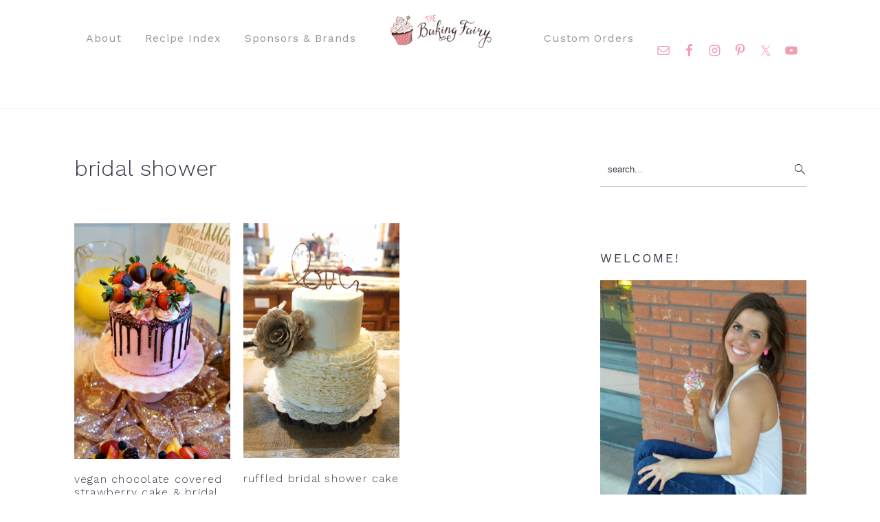

--- FILE ---
content_type: text/html; charset=UTF-8
request_url: https://www.thebakingfairy.net/tag/bridal-shower/
body_size: 31504
content:
<!DOCTYPE html>
<html lang="en-US">
<head ><meta charset="UTF-8" /><script>if(navigator.userAgent.match(/MSIE|Internet Explorer/i)||navigator.userAgent.match(/Trident\/7\..*?rv:11/i)){var href=document.location.href;if(!href.match(/[?&]nowprocket/)){if(href.indexOf("?")==-1){if(href.indexOf("#")==-1){document.location.href=href+"?nowprocket=1"}else{document.location.href=href.replace("#","?nowprocket=1#")}}else{if(href.indexOf("#")==-1){document.location.href=href+"&nowprocket=1"}else{document.location.href=href.replace("#","&nowprocket=1#")}}}}</script><script>(()=>{class RocketLazyLoadScripts{constructor(){this.v="2.0.4",this.userEvents=["keydown","keyup","mousedown","mouseup","mousemove","mouseover","mouseout","touchmove","touchstart","touchend","touchcancel","wheel","click","dblclick","input"],this.attributeEvents=["onblur","onclick","oncontextmenu","ondblclick","onfocus","onmousedown","onmouseenter","onmouseleave","onmousemove","onmouseout","onmouseover","onmouseup","onmousewheel","onscroll","onsubmit"]}async t(){this.i(),this.o(),/iP(ad|hone)/.test(navigator.userAgent)&&this.h(),this.u(),this.l(this),this.m(),this.k(this),this.p(this),this._(),await Promise.all([this.R(),this.L()]),this.lastBreath=Date.now(),this.S(this),this.P(),this.D(),this.O(),this.M(),await this.C(this.delayedScripts.normal),await this.C(this.delayedScripts.defer),await this.C(this.delayedScripts.async),await this.T(),await this.F(),await this.j(),await this.A(),window.dispatchEvent(new Event("rocket-allScriptsLoaded")),this.everythingLoaded=!0,this.lastTouchEnd&&await new Promise(t=>setTimeout(t,500-Date.now()+this.lastTouchEnd)),this.I(),this.H(),this.U(),this.W()}i(){this.CSPIssue=sessionStorage.getItem("rocketCSPIssue"),document.addEventListener("securitypolicyviolation",t=>{this.CSPIssue||"script-src-elem"!==t.violatedDirective||"data"!==t.blockedURI||(this.CSPIssue=!0,sessionStorage.setItem("rocketCSPIssue",!0))},{isRocket:!0})}o(){window.addEventListener("pageshow",t=>{this.persisted=t.persisted,this.realWindowLoadedFired=!0},{isRocket:!0}),window.addEventListener("pagehide",()=>{this.onFirstUserAction=null},{isRocket:!0})}h(){let t;function e(e){t=e}window.addEventListener("touchstart",e,{isRocket:!0}),window.addEventListener("touchend",function i(o){o.changedTouches[0]&&t.changedTouches[0]&&Math.abs(o.changedTouches[0].pageX-t.changedTouches[0].pageX)<10&&Math.abs(o.changedTouches[0].pageY-t.changedTouches[0].pageY)<10&&o.timeStamp-t.timeStamp<200&&(window.removeEventListener("touchstart",e,{isRocket:!0}),window.removeEventListener("touchend",i,{isRocket:!0}),"INPUT"===o.target.tagName&&"text"===o.target.type||(o.target.dispatchEvent(new TouchEvent("touchend",{target:o.target,bubbles:!0})),o.target.dispatchEvent(new MouseEvent("mouseover",{target:o.target,bubbles:!0})),o.target.dispatchEvent(new PointerEvent("click",{target:o.target,bubbles:!0,cancelable:!0,detail:1,clientX:o.changedTouches[0].clientX,clientY:o.changedTouches[0].clientY})),event.preventDefault()))},{isRocket:!0})}q(t){this.userActionTriggered||("mousemove"!==t.type||this.firstMousemoveIgnored?"keyup"===t.type||"mouseover"===t.type||"mouseout"===t.type||(this.userActionTriggered=!0,this.onFirstUserAction&&this.onFirstUserAction()):this.firstMousemoveIgnored=!0),"click"===t.type&&t.preventDefault(),t.stopPropagation(),t.stopImmediatePropagation(),"touchstart"===this.lastEvent&&"touchend"===t.type&&(this.lastTouchEnd=Date.now()),"click"===t.type&&(this.lastTouchEnd=0),this.lastEvent=t.type,t.composedPath&&t.composedPath()[0].getRootNode()instanceof ShadowRoot&&(t.rocketTarget=t.composedPath()[0]),this.savedUserEvents.push(t)}u(){this.savedUserEvents=[],this.userEventHandler=this.q.bind(this),this.userEvents.forEach(t=>window.addEventListener(t,this.userEventHandler,{passive:!1,isRocket:!0})),document.addEventListener("visibilitychange",this.userEventHandler,{isRocket:!0})}U(){this.userEvents.forEach(t=>window.removeEventListener(t,this.userEventHandler,{passive:!1,isRocket:!0})),document.removeEventListener("visibilitychange",this.userEventHandler,{isRocket:!0}),this.savedUserEvents.forEach(t=>{(t.rocketTarget||t.target).dispatchEvent(new window[t.constructor.name](t.type,t))})}m(){const t="return false",e=Array.from(this.attributeEvents,t=>"data-rocket-"+t),i="["+this.attributeEvents.join("],[")+"]",o="[data-rocket-"+this.attributeEvents.join("],[data-rocket-")+"]",s=(e,i,o)=>{o&&o!==t&&(e.setAttribute("data-rocket-"+i,o),e["rocket"+i]=new Function("event",o),e.setAttribute(i,t))};new MutationObserver(t=>{for(const n of t)"attributes"===n.type&&(n.attributeName.startsWith("data-rocket-")||this.everythingLoaded?n.attributeName.startsWith("data-rocket-")&&this.everythingLoaded&&this.N(n.target,n.attributeName.substring(12)):s(n.target,n.attributeName,n.target.getAttribute(n.attributeName))),"childList"===n.type&&n.addedNodes.forEach(t=>{if(t.nodeType===Node.ELEMENT_NODE)if(this.everythingLoaded)for(const i of[t,...t.querySelectorAll(o)])for(const t of i.getAttributeNames())e.includes(t)&&this.N(i,t.substring(12));else for(const e of[t,...t.querySelectorAll(i)])for(const t of e.getAttributeNames())this.attributeEvents.includes(t)&&s(e,t,e.getAttribute(t))})}).observe(document,{subtree:!0,childList:!0,attributeFilter:[...this.attributeEvents,...e]})}I(){this.attributeEvents.forEach(t=>{document.querySelectorAll("[data-rocket-"+t+"]").forEach(e=>{this.N(e,t)})})}N(t,e){const i=t.getAttribute("data-rocket-"+e);i&&(t.setAttribute(e,i),t.removeAttribute("data-rocket-"+e))}k(t){Object.defineProperty(HTMLElement.prototype,"onclick",{get(){return this.rocketonclick||null},set(e){this.rocketonclick=e,this.setAttribute(t.everythingLoaded?"onclick":"data-rocket-onclick","this.rocketonclick(event)")}})}S(t){function e(e,i){let o=e[i];e[i]=null,Object.defineProperty(e,i,{get:()=>o,set(s){t.everythingLoaded?o=s:e["rocket"+i]=o=s}})}e(document,"onreadystatechange"),e(window,"onload"),e(window,"onpageshow");try{Object.defineProperty(document,"readyState",{get:()=>t.rocketReadyState,set(e){t.rocketReadyState=e},configurable:!0}),document.readyState="loading"}catch(t){console.log("WPRocket DJE readyState conflict, bypassing")}}l(t){this.originalAddEventListener=EventTarget.prototype.addEventListener,this.originalRemoveEventListener=EventTarget.prototype.removeEventListener,this.savedEventListeners=[],EventTarget.prototype.addEventListener=function(e,i,o){o&&o.isRocket||!t.B(e,this)&&!t.userEvents.includes(e)||t.B(e,this)&&!t.userActionTriggered||e.startsWith("rocket-")||t.everythingLoaded?t.originalAddEventListener.call(this,e,i,o):(t.savedEventListeners.push({target:this,remove:!1,type:e,func:i,options:o}),"mouseenter"!==e&&"mouseleave"!==e||t.originalAddEventListener.call(this,e,t.savedUserEvents.push,o))},EventTarget.prototype.removeEventListener=function(e,i,o){o&&o.isRocket||!t.B(e,this)&&!t.userEvents.includes(e)||t.B(e,this)&&!t.userActionTriggered||e.startsWith("rocket-")||t.everythingLoaded?t.originalRemoveEventListener.call(this,e,i,o):t.savedEventListeners.push({target:this,remove:!0,type:e,func:i,options:o})}}J(t,e){this.savedEventListeners=this.savedEventListeners.filter(i=>{let o=i.type,s=i.target||window;return e!==o||t!==s||(this.B(o,s)&&(i.type="rocket-"+o),this.$(i),!1)})}H(){EventTarget.prototype.addEventListener=this.originalAddEventListener,EventTarget.prototype.removeEventListener=this.originalRemoveEventListener,this.savedEventListeners.forEach(t=>this.$(t))}$(t){t.remove?this.originalRemoveEventListener.call(t.target,t.type,t.func,t.options):this.originalAddEventListener.call(t.target,t.type,t.func,t.options)}p(t){let e;function i(e){return t.everythingLoaded?e:e.split(" ").map(t=>"load"===t||t.startsWith("load.")?"rocket-jquery-load":t).join(" ")}function o(o){function s(e){const s=o.fn[e];o.fn[e]=o.fn.init.prototype[e]=function(){return this[0]===window&&t.userActionTriggered&&("string"==typeof arguments[0]||arguments[0]instanceof String?arguments[0]=i(arguments[0]):"object"==typeof arguments[0]&&Object.keys(arguments[0]).forEach(t=>{const e=arguments[0][t];delete arguments[0][t],arguments[0][i(t)]=e})),s.apply(this,arguments),this}}if(o&&o.fn&&!t.allJQueries.includes(o)){const e={DOMContentLoaded:[],"rocket-DOMContentLoaded":[]};for(const t in e)document.addEventListener(t,()=>{e[t].forEach(t=>t())},{isRocket:!0});o.fn.ready=o.fn.init.prototype.ready=function(i){function s(){parseInt(o.fn.jquery)>2?setTimeout(()=>i.bind(document)(o)):i.bind(document)(o)}return"function"==typeof i&&(t.realDomReadyFired?!t.userActionTriggered||t.fauxDomReadyFired?s():e["rocket-DOMContentLoaded"].push(s):e.DOMContentLoaded.push(s)),o([])},s("on"),s("one"),s("off"),t.allJQueries.push(o)}e=o}t.allJQueries=[],o(window.jQuery),Object.defineProperty(window,"jQuery",{get:()=>e,set(t){o(t)}})}P(){const t=new Map;document.write=document.writeln=function(e){const i=document.currentScript,o=document.createRange(),s=i.parentElement;let n=t.get(i);void 0===n&&(n=i.nextSibling,t.set(i,n));const c=document.createDocumentFragment();o.setStart(c,0),c.appendChild(o.createContextualFragment(e)),s.insertBefore(c,n)}}async R(){return new Promise(t=>{this.userActionTriggered?t():this.onFirstUserAction=t})}async L(){return new Promise(t=>{document.addEventListener("DOMContentLoaded",()=>{this.realDomReadyFired=!0,t()},{isRocket:!0})})}async j(){return this.realWindowLoadedFired?Promise.resolve():new Promise(t=>{window.addEventListener("load",t,{isRocket:!0})})}M(){this.pendingScripts=[];this.scriptsMutationObserver=new MutationObserver(t=>{for(const e of t)e.addedNodes.forEach(t=>{"SCRIPT"!==t.tagName||t.noModule||t.isWPRocket||this.pendingScripts.push({script:t,promise:new Promise(e=>{const i=()=>{const i=this.pendingScripts.findIndex(e=>e.script===t);i>=0&&this.pendingScripts.splice(i,1),e()};t.addEventListener("load",i,{isRocket:!0}),t.addEventListener("error",i,{isRocket:!0}),setTimeout(i,1e3)})})})}),this.scriptsMutationObserver.observe(document,{childList:!0,subtree:!0})}async F(){await this.X(),this.pendingScripts.length?(await this.pendingScripts[0].promise,await this.F()):this.scriptsMutationObserver.disconnect()}D(){this.delayedScripts={normal:[],async:[],defer:[]},document.querySelectorAll("script[type$=rocketlazyloadscript]").forEach(t=>{t.hasAttribute("data-rocket-src")?t.hasAttribute("async")&&!1!==t.async?this.delayedScripts.async.push(t):t.hasAttribute("defer")&&!1!==t.defer||"module"===t.getAttribute("data-rocket-type")?this.delayedScripts.defer.push(t):this.delayedScripts.normal.push(t):this.delayedScripts.normal.push(t)})}async _(){await this.L();let t=[];document.querySelectorAll("script[type$=rocketlazyloadscript][data-rocket-src]").forEach(e=>{let i=e.getAttribute("data-rocket-src");if(i&&!i.startsWith("data:")){i.startsWith("//")&&(i=location.protocol+i);try{const o=new URL(i).origin;o!==location.origin&&t.push({src:o,crossOrigin:e.crossOrigin||"module"===e.getAttribute("data-rocket-type")})}catch(t){}}}),t=[...new Map(t.map(t=>[JSON.stringify(t),t])).values()],this.Y(t,"preconnect")}async G(t){if(await this.K(),!0!==t.noModule||!("noModule"in HTMLScriptElement.prototype))return new Promise(e=>{let i;function o(){(i||t).setAttribute("data-rocket-status","executed"),e()}try{if(navigator.userAgent.includes("Firefox/")||""===navigator.vendor||this.CSPIssue)i=document.createElement("script"),[...t.attributes].forEach(t=>{let e=t.nodeName;"type"!==e&&("data-rocket-type"===e&&(e="type"),"data-rocket-src"===e&&(e="src"),i.setAttribute(e,t.nodeValue))}),t.text&&(i.text=t.text),t.nonce&&(i.nonce=t.nonce),i.hasAttribute("src")?(i.addEventListener("load",o,{isRocket:!0}),i.addEventListener("error",()=>{i.setAttribute("data-rocket-status","failed-network"),e()},{isRocket:!0}),setTimeout(()=>{i.isConnected||e()},1)):(i.text=t.text,o()),i.isWPRocket=!0,t.parentNode.replaceChild(i,t);else{const i=t.getAttribute("data-rocket-type"),s=t.getAttribute("data-rocket-src");i?(t.type=i,t.removeAttribute("data-rocket-type")):t.removeAttribute("type"),t.addEventListener("load",o,{isRocket:!0}),t.addEventListener("error",i=>{this.CSPIssue&&i.target.src.startsWith("data:")?(console.log("WPRocket: CSP fallback activated"),t.removeAttribute("src"),this.G(t).then(e)):(t.setAttribute("data-rocket-status","failed-network"),e())},{isRocket:!0}),s?(t.fetchPriority="high",t.removeAttribute("data-rocket-src"),t.src=s):t.src="data:text/javascript;base64,"+window.btoa(unescape(encodeURIComponent(t.text)))}}catch(i){t.setAttribute("data-rocket-status","failed-transform"),e()}});t.setAttribute("data-rocket-status","skipped")}async C(t){const e=t.shift();return e?(e.isConnected&&await this.G(e),this.C(t)):Promise.resolve()}O(){this.Y([...this.delayedScripts.normal,...this.delayedScripts.defer,...this.delayedScripts.async],"preload")}Y(t,e){this.trash=this.trash||[];let i=!0;var o=document.createDocumentFragment();t.forEach(t=>{const s=t.getAttribute&&t.getAttribute("data-rocket-src")||t.src;if(s&&!s.startsWith("data:")){const n=document.createElement("link");n.href=s,n.rel=e,"preconnect"!==e&&(n.as="script",n.fetchPriority=i?"high":"low"),t.getAttribute&&"module"===t.getAttribute("data-rocket-type")&&(n.crossOrigin=!0),t.crossOrigin&&(n.crossOrigin=t.crossOrigin),t.integrity&&(n.integrity=t.integrity),t.nonce&&(n.nonce=t.nonce),o.appendChild(n),this.trash.push(n),i=!1}}),document.head.appendChild(o)}W(){this.trash.forEach(t=>t.remove())}async T(){try{document.readyState="interactive"}catch(t){}this.fauxDomReadyFired=!0;try{await this.K(),this.J(document,"readystatechange"),document.dispatchEvent(new Event("rocket-readystatechange")),await this.K(),document.rocketonreadystatechange&&document.rocketonreadystatechange(),await this.K(),this.J(document,"DOMContentLoaded"),document.dispatchEvent(new Event("rocket-DOMContentLoaded")),await this.K(),this.J(window,"DOMContentLoaded"),window.dispatchEvent(new Event("rocket-DOMContentLoaded"))}catch(t){console.error(t)}}async A(){try{document.readyState="complete"}catch(t){}try{await this.K(),this.J(document,"readystatechange"),document.dispatchEvent(new Event("rocket-readystatechange")),await this.K(),document.rocketonreadystatechange&&document.rocketonreadystatechange(),await this.K(),this.J(window,"load"),window.dispatchEvent(new Event("rocket-load")),await this.K(),window.rocketonload&&window.rocketonload(),await this.K(),this.allJQueries.forEach(t=>t(window).trigger("rocket-jquery-load")),await this.K(),this.J(window,"pageshow");const t=new Event("rocket-pageshow");t.persisted=this.persisted,window.dispatchEvent(t),await this.K(),window.rocketonpageshow&&window.rocketonpageshow({persisted:this.persisted})}catch(t){console.error(t)}}async K(){Date.now()-this.lastBreath>45&&(await this.X(),this.lastBreath=Date.now())}async X(){return document.hidden?new Promise(t=>setTimeout(t)):new Promise(t=>requestAnimationFrame(t))}B(t,e){return e===document&&"readystatechange"===t||(e===document&&"DOMContentLoaded"===t||(e===window&&"DOMContentLoaded"===t||(e===window&&"load"===t||e===window&&"pageshow"===t)))}static run(){(new RocketLazyLoadScripts).t()}}RocketLazyLoadScripts.run()})();</script>

<meta name="viewport" content="width=device-width, initial-scale=1" />
<meta name='robots' content='index, follow, max-image-preview:large, max-snippet:-1, max-video-preview:-1' />

	<!-- This site is optimized with the Yoast SEO plugin v26.8 - https://yoast.com/product/yoast-seo-wordpress/ -->
	<title>bridal shower Archives - The Baking Fairy</title>
<link data-rocket-preload as="style" href="https://fonts.googleapis.com/css?family=Karma%3A300%2C700%2C400%2C500%2C600%7CWork%20Sans%3A300%2C700%2C400%2C500%2C600%2C800%2C900%26amp%3Bsubset%3Dlatin%2C&#038;display=swap" rel="preload">
<link href="https://fonts.googleapis.com/css?family=Karma%3A300%2C700%2C400%2C500%2C600%7CWork%20Sans%3A300%2C700%2C400%2C500%2C600%2C800%2C900%26amp%3Bsubset%3Dlatin%2C&#038;display=swap" media="print" onload="this.media=&#039;all&#039;" rel="stylesheet">
<noscript><link rel="stylesheet" href="https://fonts.googleapis.com/css?family=Karma%3A300%2C700%2C400%2C500%2C600%7CWork%20Sans%3A300%2C700%2C400%2C500%2C600%2C800%2C900%26amp%3Bsubset%3Dlatin%2C&#038;display=swap"></noscript>
	<link rel="canonical" href="https://www.thebakingfairy.net/tag/bridal-shower/" />
	<meta property="og:locale" content="en_US" />
	<meta property="og:type" content="article" />
	<meta property="og:title" content="bridal shower Archives - The Baking Fairy" />
	<meta property="og:url" content="https://www.thebakingfairy.net/tag/bridal-shower/" />
	<meta property="og:site_name" content="The Baking Fairy" />
	<script type="application/ld+json" class="yoast-schema-graph">{"@context":"https://schema.org","@graph":[{"@type":"CollectionPage","@id":"https://www.thebakingfairy.net/tag/bridal-shower/","url":"https://www.thebakingfairy.net/tag/bridal-shower/","name":"bridal shower Archives - The Baking Fairy","isPartOf":{"@id":"https://www.thebakingfairy.net/#website"},"primaryImageOfPage":{"@id":"https://www.thebakingfairy.net/tag/bridal-shower/#primaryimage"},"image":{"@id":"https://www.thebakingfairy.net/tag/bridal-shower/#primaryimage"},"thumbnailUrl":"https://www.thebakingfairy.net/wp-content/uploads/2019/02/strawberry_cake02.jpg","breadcrumb":{"@id":"https://www.thebakingfairy.net/tag/bridal-shower/#breadcrumb"},"inLanguage":"en-US"},{"@type":"ImageObject","inLanguage":"en-US","@id":"https://www.thebakingfairy.net/tag/bridal-shower/#primaryimage","url":"https://www.thebakingfairy.net/wp-content/uploads/2019/02/strawberry_cake02.jpg","contentUrl":"https://www.thebakingfairy.net/wp-content/uploads/2019/02/strawberry_cake02.jpg","width":1000,"height":1503,"caption":"vegan chocolate covered strawberry cake & bridal shower | The Baking Fairy"},{"@type":"BreadcrumbList","@id":"https://www.thebakingfairy.net/tag/bridal-shower/#breadcrumb","itemListElement":[{"@type":"ListItem","position":1,"name":"Home","item":"https://www.thebakingfairy.net/"},{"@type":"ListItem","position":2,"name":"bridal shower"}]},{"@type":"WebSite","@id":"https://www.thebakingfairy.net/#website","url":"https://www.thebakingfairy.net/","name":"The Baking Fairy","description":"Making magic in my tiny kitchen","publisher":{"@id":"https://www.thebakingfairy.net/#organization"},"potentialAction":[{"@type":"SearchAction","target":{"@type":"EntryPoint","urlTemplate":"https://www.thebakingfairy.net/?s={search_term_string}"},"query-input":{"@type":"PropertyValueSpecification","valueRequired":true,"valueName":"search_term_string"}}],"inLanguage":"en-US"},{"@type":"Organization","@id":"https://www.thebakingfairy.net/#organization","name":"The Baking Fairy","url":"https://www.thebakingfairy.net/","logo":{"@type":"ImageObject","inLanguage":"en-US","@id":"https://www.thebakingfairy.net/#/schema/logo/image/","url":"https://www.thebakingfairy.net/wp-content/uploads/2019/04/Full-logo-web.png","contentUrl":"https://www.thebakingfairy.net/wp-content/uploads/2019/04/Full-logo-web.png","width":302,"height":197,"caption":"The Baking Fairy"},"image":{"@id":"https://www.thebakingfairy.net/#/schema/logo/image/"}}]}</script>
	<!-- / Yoast SEO plugin. -->


<script type="rocketlazyloadscript" data-rocket-type='application/javascript'  id='pys-version-script'>console.log('PixelYourSite Free version 11.1.5.2');</script>
<link rel='dns-prefetch' href='//scripts.mediavine.com' />
<link rel='dns-prefetch' href='//fonts.googleapis.com' />
<link rel='dns-prefetch' href='//cdn.openshareweb.com' />
<link rel='dns-prefetch' href='//cdn.shareaholic.net' />
<link rel='dns-prefetch' href='//www.shareaholic.net' />
<link rel='dns-prefetch' href='//analytics.shareaholic.com' />
<link rel='dns-prefetch' href='//recs.shareaholic.com' />
<link rel='dns-prefetch' href='//partner.shareaholic.com' />
<link href='https://fonts.gstatic.com' crossorigin rel='preconnect' />
<link rel="alternate" type="application/rss+xml" title="The Baking Fairy &raquo; Feed" href="https://www.thebakingfairy.net/feed/" />
<link rel="alternate" type="application/rss+xml" title="The Baking Fairy &raquo; Comments Feed" href="https://www.thebakingfairy.net/comments/feed/" />
<script type="text/javascript" id="wpp-js" src="https://www.thebakingfairy.net/wp-content/plugins/wordpress-popular-posts/assets/js/wpp.min.js?ver=7.3.6" data-sampling="1" data-sampling-rate="100" data-api-url="https://www.thebakingfairy.net/wp-json/wordpress-popular-posts" data-post-id="0" data-token="78a8291ef5" data-lang="0" data-debug="0"></script>
<link rel="alternate" type="application/rss+xml" title="The Baking Fairy &raquo; bridal shower Tag Feed" href="https://www.thebakingfairy.net/tag/bridal-shower/feed/" />
<script type="rocketlazyloadscript">(()=>{"use strict";const e=[400,500,600,700,800,900],t=e=>`wprm-min-${e}`,n=e=>`wprm-max-${e}`,s=new Set,o="ResizeObserver"in window,r=o?new ResizeObserver((e=>{for(const t of e)c(t.target)})):null,i=.5/(window.devicePixelRatio||1);function c(s){const o=s.getBoundingClientRect().width||0;for(let r=0;r<e.length;r++){const c=e[r],a=o<=c+i;o>c+i?s.classList.add(t(c)):s.classList.remove(t(c)),a?s.classList.add(n(c)):s.classList.remove(n(c))}}function a(e){s.has(e)||(s.add(e),r&&r.observe(e),c(e))}!function(e=document){e.querySelectorAll(".wprm-recipe").forEach(a)}();if(new MutationObserver((e=>{for(const t of e)for(const e of t.addedNodes)e instanceof Element&&(e.matches?.(".wprm-recipe")&&a(e),e.querySelectorAll?.(".wprm-recipe").forEach(a))})).observe(document.documentElement,{childList:!0,subtree:!0}),!o){let e=0;addEventListener("resize",(()=>{e&&cancelAnimationFrame(e),e=requestAnimationFrame((()=>s.forEach(c)))}),{passive:!0})}})();</script><!-- Shareaholic - https://www.shareaholic.com -->
<link rel='preload' href='//cdn.shareaholic.net/assets/pub/shareaholic.js' as='script'/>
<script type="rocketlazyloadscript" data-no-minify='1' data-cfasync='false'>
_SHR_SETTINGS = {"endpoints":{"local_recs_url":"https:\/\/www.thebakingfairy.net\/wp-admin\/admin-ajax.php?action=shareaholic_permalink_related","ajax_url":"https:\/\/www.thebakingfairy.net\/wp-admin\/admin-ajax.php","share_counts_url":"https:\/\/www.thebakingfairy.net\/wp-admin\/admin-ajax.php?action=shareaholic_share_counts_api"},"site_id":"eeffed85ea2c1ff50f6cda035d126f2d"};
</script>
<script type="rocketlazyloadscript" data-no-minify='1' data-cfasync='false' data-rocket-src='//cdn.shareaholic.net/assets/pub/shareaholic.js' data-shr-siteid='eeffed85ea2c1ff50f6cda035d126f2d' async></script>

<!-- Shareaholic Content Tags -->
<meta name='shareaholic:site_name' content='The Baking Fairy' />
<meta name='shareaholic:language' content='en-US' />
<meta name='shareaholic:article_visibility' content='private' />
<meta name='shareaholic:site_id' content='eeffed85ea2c1ff50f6cda035d126f2d' />
<meta name='shareaholic:wp_version' content='9.7.13' />

<!-- Shareaholic Content Tags End -->
<style id='wp-img-auto-sizes-contain-inline-css' type='text/css'>
img:is([sizes=auto i],[sizes^="auto," i]){contain-intrinsic-size:3000px 1500px}
/*# sourceURL=wp-img-auto-sizes-contain-inline-css */
</style>
<link data-minify="1" rel='stylesheet' id='wprm-public-css' href='https://www.thebakingfairy.net/wp-content/cache/min/1/wp-content/plugins/wp-recipe-maker/dist/public-modern.css?ver=1768909406' type='text/css' media='all' />
<link data-minify="1" rel='stylesheet' id='cravings-pro-theme-css' href='https://www.thebakingfairy.net/wp-content/cache/min/1/wp-content/themes/cravingspro-v440/style.css?ver=1768909406' type='text/css' media='all' />
<style id='cravings-pro-theme-inline-css' type='text/css'>
a, .entry-title a:hover, .entry-title a:focus, .site-title a:hover{color:#f19eb2;}.genesis-nav-menu a:hover, .genesis-nav-menu a:focus, .genesis-nav-menu .current-menu-item > a, .nav-primary .genesis-nav-menu .sub-menu a:focus, .nav-primary .genesis-nav-menu .sub-menu a:hover{color:#f19eb2;}.button, button, .enews-widget input[type="submit"], a.more-link, input[type="submit"], input[type="button"]{border-color:#f19eb2;color:#e082ae;}.button:hover, button:hover, .button:focus, .button:active, button:focus, button:active, .enews-widget input[type="submit"]:hover, .enews-widget input[type="submit"]:focus, a.more-link:hover, a.more-link:focus, .before-header .enews-widget input[type="submit"], .content .enews-widget input[type="submit"]:hover, .content .enews-widget input[type="submit"]:focus, .sidebar .enews-widget input[type="submit"]:hover, .sidebar .enews-widget input[type="submit"]:focus, input[type="submit"]:hover, input[type="submit"]:focus, input[type="submit"]:active, input[type="button"]:hover, input[type="button"]:focus, input[type="button"]:active{background:#e082ae;}body, .site-description, .sidebar .featured-content .entry-title{font-family:"Karma","Helvetica Neue",sans-serif;}.genesis-nav-menu a, .widgettitle, .sidebar .featured-content .entry-title, .site-footer{font-family:"Work Sans","Helvetica Neue",sans-serif;}h1, h2, h3, h4, h5, h6, .site-title, .entry-title{font-family:"Work Sans","Helvetica Neue",sans-serif;}.entry-title{font-family:"Work Sans","Helvetica Neue",sans-serif;}.button, .button-secondary, button, input[type="button"], input[type="reset"], input[type="submit"], a.more-link, .more-from-category a{font-family:"Work Sans","Helvetica Neue",sans-serif;}
/*# sourceURL=cravings-pro-theme-inline-css */
</style>
<style id='wp-block-library-inline-css' type='text/css'>
:root{--wp-block-synced-color:#7a00df;--wp-block-synced-color--rgb:122,0,223;--wp-bound-block-color:var(--wp-block-synced-color);--wp-editor-canvas-background:#ddd;--wp-admin-theme-color:#007cba;--wp-admin-theme-color--rgb:0,124,186;--wp-admin-theme-color-darker-10:#006ba1;--wp-admin-theme-color-darker-10--rgb:0,107,160.5;--wp-admin-theme-color-darker-20:#005a87;--wp-admin-theme-color-darker-20--rgb:0,90,135;--wp-admin-border-width-focus:2px}@media (min-resolution:192dpi){:root{--wp-admin-border-width-focus:1.5px}}.wp-element-button{cursor:pointer}:root .has-very-light-gray-background-color{background-color:#eee}:root .has-very-dark-gray-background-color{background-color:#313131}:root .has-very-light-gray-color{color:#eee}:root .has-very-dark-gray-color{color:#313131}:root .has-vivid-green-cyan-to-vivid-cyan-blue-gradient-background{background:linear-gradient(135deg,#00d084,#0693e3)}:root .has-purple-crush-gradient-background{background:linear-gradient(135deg,#34e2e4,#4721fb 50%,#ab1dfe)}:root .has-hazy-dawn-gradient-background{background:linear-gradient(135deg,#faaca8,#dad0ec)}:root .has-subdued-olive-gradient-background{background:linear-gradient(135deg,#fafae1,#67a671)}:root .has-atomic-cream-gradient-background{background:linear-gradient(135deg,#fdd79a,#004a59)}:root .has-nightshade-gradient-background{background:linear-gradient(135deg,#330968,#31cdcf)}:root .has-midnight-gradient-background{background:linear-gradient(135deg,#020381,#2874fc)}:root{--wp--preset--font-size--normal:16px;--wp--preset--font-size--huge:42px}.has-regular-font-size{font-size:1em}.has-larger-font-size{font-size:2.625em}.has-normal-font-size{font-size:var(--wp--preset--font-size--normal)}.has-huge-font-size{font-size:var(--wp--preset--font-size--huge)}.has-text-align-center{text-align:center}.has-text-align-left{text-align:left}.has-text-align-right{text-align:right}.has-fit-text{white-space:nowrap!important}#end-resizable-editor-section{display:none}.aligncenter{clear:both}.items-justified-left{justify-content:flex-start}.items-justified-center{justify-content:center}.items-justified-right{justify-content:flex-end}.items-justified-space-between{justify-content:space-between}.screen-reader-text{border:0;clip-path:inset(50%);height:1px;margin:-1px;overflow:hidden;padding:0;position:absolute;width:1px;word-wrap:normal!important}.screen-reader-text:focus{background-color:#ddd;clip-path:none;color:#444;display:block;font-size:1em;height:auto;left:5px;line-height:normal;padding:15px 23px 14px;text-decoration:none;top:5px;width:auto;z-index:100000}html :where(.has-border-color){border-style:solid}html :where([style*=border-top-color]){border-top-style:solid}html :where([style*=border-right-color]){border-right-style:solid}html :where([style*=border-bottom-color]){border-bottom-style:solid}html :where([style*=border-left-color]){border-left-style:solid}html :where([style*=border-width]){border-style:solid}html :where([style*=border-top-width]){border-top-style:solid}html :where([style*=border-right-width]){border-right-style:solid}html :where([style*=border-bottom-width]){border-bottom-style:solid}html :where([style*=border-left-width]){border-left-style:solid}html :where(img[class*=wp-image-]){height:auto;max-width:100%}:where(figure){margin:0 0 1em}html :where(.is-position-sticky){--wp-admin--admin-bar--position-offset:var(--wp-admin--admin-bar--height,0px)}@media screen and (max-width:600px){html :where(.is-position-sticky){--wp-admin--admin-bar--position-offset:0px}}

/*# sourceURL=wp-block-library-inline-css */
</style><style id='global-styles-inline-css' type='text/css'>
:root{--wp--preset--aspect-ratio--square: 1;--wp--preset--aspect-ratio--4-3: 4/3;--wp--preset--aspect-ratio--3-4: 3/4;--wp--preset--aspect-ratio--3-2: 3/2;--wp--preset--aspect-ratio--2-3: 2/3;--wp--preset--aspect-ratio--16-9: 16/9;--wp--preset--aspect-ratio--9-16: 9/16;--wp--preset--color--black: #000000;--wp--preset--color--cyan-bluish-gray: #abb8c3;--wp--preset--color--white: #ffffff;--wp--preset--color--pale-pink: #f78da7;--wp--preset--color--vivid-red: #cf2e2e;--wp--preset--color--luminous-vivid-orange: #ff6900;--wp--preset--color--luminous-vivid-amber: #fcb900;--wp--preset--color--light-green-cyan: #7bdcb5;--wp--preset--color--vivid-green-cyan: #00d084;--wp--preset--color--pale-cyan-blue: #8ed1fc;--wp--preset--color--vivid-cyan-blue: #0693e3;--wp--preset--color--vivid-purple: #9b51e0;--wp--preset--gradient--vivid-cyan-blue-to-vivid-purple: linear-gradient(135deg,rgb(6,147,227) 0%,rgb(155,81,224) 100%);--wp--preset--gradient--light-green-cyan-to-vivid-green-cyan: linear-gradient(135deg,rgb(122,220,180) 0%,rgb(0,208,130) 100%);--wp--preset--gradient--luminous-vivid-amber-to-luminous-vivid-orange: linear-gradient(135deg,rgb(252,185,0) 0%,rgb(255,105,0) 100%);--wp--preset--gradient--luminous-vivid-orange-to-vivid-red: linear-gradient(135deg,rgb(255,105,0) 0%,rgb(207,46,46) 100%);--wp--preset--gradient--very-light-gray-to-cyan-bluish-gray: linear-gradient(135deg,rgb(238,238,238) 0%,rgb(169,184,195) 100%);--wp--preset--gradient--cool-to-warm-spectrum: linear-gradient(135deg,rgb(74,234,220) 0%,rgb(151,120,209) 20%,rgb(207,42,186) 40%,rgb(238,44,130) 60%,rgb(251,105,98) 80%,rgb(254,248,76) 100%);--wp--preset--gradient--blush-light-purple: linear-gradient(135deg,rgb(255,206,236) 0%,rgb(152,150,240) 100%);--wp--preset--gradient--blush-bordeaux: linear-gradient(135deg,rgb(254,205,165) 0%,rgb(254,45,45) 50%,rgb(107,0,62) 100%);--wp--preset--gradient--luminous-dusk: linear-gradient(135deg,rgb(255,203,112) 0%,rgb(199,81,192) 50%,rgb(65,88,208) 100%);--wp--preset--gradient--pale-ocean: linear-gradient(135deg,rgb(255,245,203) 0%,rgb(182,227,212) 50%,rgb(51,167,181) 100%);--wp--preset--gradient--electric-grass: linear-gradient(135deg,rgb(202,248,128) 0%,rgb(113,206,126) 100%);--wp--preset--gradient--midnight: linear-gradient(135deg,rgb(2,3,129) 0%,rgb(40,116,252) 100%);--wp--preset--font-size--small: 13px;--wp--preset--font-size--medium: 20px;--wp--preset--font-size--large: 36px;--wp--preset--font-size--x-large: 42px;--wp--preset--spacing--20: 0.44rem;--wp--preset--spacing--30: 0.67rem;--wp--preset--spacing--40: 1rem;--wp--preset--spacing--50: 1.5rem;--wp--preset--spacing--60: 2.25rem;--wp--preset--spacing--70: 3.38rem;--wp--preset--spacing--80: 5.06rem;--wp--preset--shadow--natural: 6px 6px 9px rgba(0, 0, 0, 0.2);--wp--preset--shadow--deep: 12px 12px 50px rgba(0, 0, 0, 0.4);--wp--preset--shadow--sharp: 6px 6px 0px rgba(0, 0, 0, 0.2);--wp--preset--shadow--outlined: 6px 6px 0px -3px rgb(255, 255, 255), 6px 6px rgb(0, 0, 0);--wp--preset--shadow--crisp: 6px 6px 0px rgb(0, 0, 0);}:where(.is-layout-flex){gap: 0.5em;}:where(.is-layout-grid){gap: 0.5em;}body .is-layout-flex{display: flex;}.is-layout-flex{flex-wrap: wrap;align-items: center;}.is-layout-flex > :is(*, div){margin: 0;}body .is-layout-grid{display: grid;}.is-layout-grid > :is(*, div){margin: 0;}:where(.wp-block-columns.is-layout-flex){gap: 2em;}:where(.wp-block-columns.is-layout-grid){gap: 2em;}:where(.wp-block-post-template.is-layout-flex){gap: 1.25em;}:where(.wp-block-post-template.is-layout-grid){gap: 1.25em;}.has-black-color{color: var(--wp--preset--color--black) !important;}.has-cyan-bluish-gray-color{color: var(--wp--preset--color--cyan-bluish-gray) !important;}.has-white-color{color: var(--wp--preset--color--white) !important;}.has-pale-pink-color{color: var(--wp--preset--color--pale-pink) !important;}.has-vivid-red-color{color: var(--wp--preset--color--vivid-red) !important;}.has-luminous-vivid-orange-color{color: var(--wp--preset--color--luminous-vivid-orange) !important;}.has-luminous-vivid-amber-color{color: var(--wp--preset--color--luminous-vivid-amber) !important;}.has-light-green-cyan-color{color: var(--wp--preset--color--light-green-cyan) !important;}.has-vivid-green-cyan-color{color: var(--wp--preset--color--vivid-green-cyan) !important;}.has-pale-cyan-blue-color{color: var(--wp--preset--color--pale-cyan-blue) !important;}.has-vivid-cyan-blue-color{color: var(--wp--preset--color--vivid-cyan-blue) !important;}.has-vivid-purple-color{color: var(--wp--preset--color--vivid-purple) !important;}.has-black-background-color{background-color: var(--wp--preset--color--black) !important;}.has-cyan-bluish-gray-background-color{background-color: var(--wp--preset--color--cyan-bluish-gray) !important;}.has-white-background-color{background-color: var(--wp--preset--color--white) !important;}.has-pale-pink-background-color{background-color: var(--wp--preset--color--pale-pink) !important;}.has-vivid-red-background-color{background-color: var(--wp--preset--color--vivid-red) !important;}.has-luminous-vivid-orange-background-color{background-color: var(--wp--preset--color--luminous-vivid-orange) !important;}.has-luminous-vivid-amber-background-color{background-color: var(--wp--preset--color--luminous-vivid-amber) !important;}.has-light-green-cyan-background-color{background-color: var(--wp--preset--color--light-green-cyan) !important;}.has-vivid-green-cyan-background-color{background-color: var(--wp--preset--color--vivid-green-cyan) !important;}.has-pale-cyan-blue-background-color{background-color: var(--wp--preset--color--pale-cyan-blue) !important;}.has-vivid-cyan-blue-background-color{background-color: var(--wp--preset--color--vivid-cyan-blue) !important;}.has-vivid-purple-background-color{background-color: var(--wp--preset--color--vivid-purple) !important;}.has-black-border-color{border-color: var(--wp--preset--color--black) !important;}.has-cyan-bluish-gray-border-color{border-color: var(--wp--preset--color--cyan-bluish-gray) !important;}.has-white-border-color{border-color: var(--wp--preset--color--white) !important;}.has-pale-pink-border-color{border-color: var(--wp--preset--color--pale-pink) !important;}.has-vivid-red-border-color{border-color: var(--wp--preset--color--vivid-red) !important;}.has-luminous-vivid-orange-border-color{border-color: var(--wp--preset--color--luminous-vivid-orange) !important;}.has-luminous-vivid-amber-border-color{border-color: var(--wp--preset--color--luminous-vivid-amber) !important;}.has-light-green-cyan-border-color{border-color: var(--wp--preset--color--light-green-cyan) !important;}.has-vivid-green-cyan-border-color{border-color: var(--wp--preset--color--vivid-green-cyan) !important;}.has-pale-cyan-blue-border-color{border-color: var(--wp--preset--color--pale-cyan-blue) !important;}.has-vivid-cyan-blue-border-color{border-color: var(--wp--preset--color--vivid-cyan-blue) !important;}.has-vivid-purple-border-color{border-color: var(--wp--preset--color--vivid-purple) !important;}.has-vivid-cyan-blue-to-vivid-purple-gradient-background{background: var(--wp--preset--gradient--vivid-cyan-blue-to-vivid-purple) !important;}.has-light-green-cyan-to-vivid-green-cyan-gradient-background{background: var(--wp--preset--gradient--light-green-cyan-to-vivid-green-cyan) !important;}.has-luminous-vivid-amber-to-luminous-vivid-orange-gradient-background{background: var(--wp--preset--gradient--luminous-vivid-amber-to-luminous-vivid-orange) !important;}.has-luminous-vivid-orange-to-vivid-red-gradient-background{background: var(--wp--preset--gradient--luminous-vivid-orange-to-vivid-red) !important;}.has-very-light-gray-to-cyan-bluish-gray-gradient-background{background: var(--wp--preset--gradient--very-light-gray-to-cyan-bluish-gray) !important;}.has-cool-to-warm-spectrum-gradient-background{background: var(--wp--preset--gradient--cool-to-warm-spectrum) !important;}.has-blush-light-purple-gradient-background{background: var(--wp--preset--gradient--blush-light-purple) !important;}.has-blush-bordeaux-gradient-background{background: var(--wp--preset--gradient--blush-bordeaux) !important;}.has-luminous-dusk-gradient-background{background: var(--wp--preset--gradient--luminous-dusk) !important;}.has-pale-ocean-gradient-background{background: var(--wp--preset--gradient--pale-ocean) !important;}.has-electric-grass-gradient-background{background: var(--wp--preset--gradient--electric-grass) !important;}.has-midnight-gradient-background{background: var(--wp--preset--gradient--midnight) !important;}.has-small-font-size{font-size: var(--wp--preset--font-size--small) !important;}.has-medium-font-size{font-size: var(--wp--preset--font-size--medium) !important;}.has-large-font-size{font-size: var(--wp--preset--font-size--large) !important;}.has-x-large-font-size{font-size: var(--wp--preset--font-size--x-large) !important;}
/*# sourceURL=global-styles-inline-css */
</style>

<style id='classic-theme-styles-inline-css' type='text/css'>
/*! This file is auto-generated */
.wp-block-button__link{color:#fff;background-color:#32373c;border-radius:9999px;box-shadow:none;text-decoration:none;padding:calc(.667em + 2px) calc(1.333em + 2px);font-size:1.125em}.wp-block-file__button{background:#32373c;color:#fff;text-decoration:none}
/*# sourceURL=/wp-includes/css/classic-themes.min.css */
</style>
<style id='feast-global-styles-inline-css' type='text/css'>
.feast-plugin a {
	word-break: break-word;
}
.feast-plugin ul.menu a {
	word-break: initial;
}
	p.is-variation-fancy-text {
		font-style: italic;
		margin: 0 0 16px 0 !important;
	}
	p.is-variation-fancy-text + *:not(div),
	.wp-block-group__inner-container p.is-variation-fancy-text:first-child {
		margin-top: 0 !important;
	}
button.feast-submenu-toggle {
	display: none;
	background: transparent;
	border: 1px solid #424242;
	border-radius: 0;
	box-shadow: none;
	padding: 0;
	outline: none;
	cursor: pointer;
	position: absolute;
	line-height: 0;
	right: 0;
	top: 3px;
	width: 42px;
	height: 42px;
	justify-content: center;
	align-items: center;
}
button.feast-submenu-toggle svg {
	width: 20px;
	height: 20px;
}
@media(max-width:1199px) {
	button.feast-submenu-toggle {
		display: flex;
	}
	.mmm-content ul li.menu-item-has-children {
		position: relative;
	}
	.mmm-content ul li.menu-item-has-children > a {
		display: inline-block;
		margin-top: 12px;
		margin-bottom: 12px;
		width: 100%;
		padding-right: 48px;
	}
	.mmm-content ul li.menu-item-has-children > ul.sub-menu {
		display: none;
	}
	.mmm-content ul li.menu-item-has-children.open > ul.sub-menu {
		display: block;
	}
	.mmm-content ul li.menu-item-has-children.open > button svg {
		transform: rotate(180deg);
	}
}
.single .content a,
.category .content a,
.feast-modern-category-layout a,
aside a, 
.site-footer a {
	text-decoration: underline;
}
.feast-social-media {
	display: flex;
	flex-wrap: wrap;
	align-items: center;
	justify-content: center;
	column-gap: 18px;
	row-gap: 9px;
	width: 100%;
	padding: 27px 0;
}
.feast-social-media.feast-social-media--align-left {
	justify-content: flex-start;
}
.feast-social-media.feast-social-media--align-right {
	justify-content: flex-end;
}
.feast-social-media a {
	display: flex;
	align-items: center;
	justify-content: center;
	padding: 12px;
}
@media(max-width:600px) {
	.feast-social-media a {
		min-height: 50px;
		min-width: 50px;
	}
}
.feast-ai-buttons-block {
	display: block;
	width: 100%;
}
.feast-ai-buttons-block .wp-block-buttons {
	display: flex;
	flex-wrap: wrap;
	gap: 12px;
	width: 100%;
}
.feast-ai-buttons-block--align-center .wp-block-buttons {
	justify-content: center;
}
.feast-ai-buttons-block--align-right .wp-block-buttons {
	justify-content: flex-end;
}
.feast-ai-buttons-block .wp-block-buttons .wp-block-button {
	flex-basis: 0;
	flex-grow: 1;
}
.feast-ai-buttons-block .wp-block-buttons .wp-block-button .wp-block-button__link {
	white-space: nowrap;
}
@media(max-width:600px) {
	.feast-ai-buttons-block .wp-block-buttons .wp-block-button {
		flex-basis: 40%;
	}
}		
.feast-trusted-google-source .wp-block-button__link svg path {
	fill: var(--global-palette9);
}
.feast-trusted-google-source--layout-full-width .wp-block-button {
	width: 100%;
}
.feast-trusted-google-source--layout-full-width .wp-block-button__link {
	justify-content: center;
}
.site-container .is-style-full-width-feature-wrapper,
.site-container .is-style-full-width-feature-wrapper-cta,
.site-container .is-style-full-width-slanted {
	margin: var(--feast-spacing-xl, 27px) auto;
	padding: clamp(20px, calc(1.25rem + ((1vw - 6px) * 2.1429)), 32px) 0;
	box-shadow: 0 0 0 100vmax var(--global-palette7, #f2f2f2);
	-webkit-clip-path: inset(0 -100vmax);
	clip-path: inset(0 -100vmax);
}
.site-container .is-style-full-width-feature-wrapper,
.site-container .is-style-full-width-feature-wrapper-cta,
.site-container .is-style-full-width-slanted {
	background-color: var(--global-palette7, #f2f2f2);
}
.site-container .sidebar .is-style-full-width-feature-wrapper,
.site-container .sidebar .is-style-full-width-feature-wrapper-cta,
.site-container .sidebar .is-style-full-width-slanted {
	box-shadow: none;
	-webkit-clip-path: none;
	clip-path: none;
	background-color: var(--global-palette7, #f2f2f2);
}
.site-container .sidebar .is-style-full-width-feature-wrapper > *:first-child,
.site-container .sidebar .is-style-full-width-feature-wrapper-cta > *:first-child,
.site-container .sidebar .is-style-full-width-slanted > *:first-child {
	margin-top: 0;
}
.feast-remove-top-padding {
	padding-top: 0 !important;
}
.feast-remove-bottom-padding {
	padding-bottom: 0 !important;
}
.feast-remove-top-margin {
	margin-top: 0 !important;
}
.feast-remove-bottom-margin {
	margin-bottom: 0 !important;
}
.z-10 {
	position: relative;
	z-index: 10;
}
body h1,
body h2,
body h3,
body h4,
body h5,
body h6 {
	line-height: 1.2;
}
.wp-block-media-text.is-variation-media-text-sidebar-bio {
	display: flex;
	flex-direction: column;
	row-gap: 4px;
}
.wp-block-media-text.is-variation-media-text-sidebar-bio .wp-block-media-text__media {
	display: flex;
	justify-content: center;
}
.wp-block-media-text.is-variation-media-text-sidebar-bio .wp-block-media-text__media img {
	border-radius: 1000px;
}
.wp-block-media-text.is-variation-media-text-sidebar-bio .wp-block-media-text__content {
	padding: 16px 24px 28px;
	margin: 0;
	display: flex;
	flex-direction: column;
	gap: 10px;
	box-sizing: border-box;
}
.wp-block-media-text.is-variation-media-text-sidebar-bio .wp-block-media-text__content h3,
.wp-block-media-text.is-variation-media-text-sidebar-bio .wp-block-media-text__content h2 {
	font-size: 1.625em;
}
.wp-block-media-text.is-variation-media-text-sidebar-bio .wp-block-media-text__content * {
	margin: 0;
	max-width: 100%;
}
.wp-block-media-text.is-variation-media-text-sidebar-bio .wp-block-media-text__content p {
	line-height: 1.5;
}
@media only screen and (max-width: 335px) {
	.site-inner {
		padding-left: 0;
		padding-right: 0;
	}
}
@media only screen and (max-width:1023px) {
	.feast-layout--modern-footer {
		padding-left: 5%;
		padding-right: 5%;
	}
}
@media only screen and (max-width: 600px) {
	.site-container .feast-layout--modern-footer .is-style-full-width-feature-wrapper,
	.site-container .feast-layout--modern-footer .is-style-full-width-feature-wrapper-cta,
	.site-container .feast-layout--modern-footer .is-style-full-width-slanted,
	.site-container .feast-layout--modern-footer .is-style-full-width-custom-background-feature-wrapper {
		margin: var(--feast-spacing-xl, 27px) -5%;
	}
}
a.wprm-recipe-jump:hover {
	opacity: 1.0 !important;
}
.wp-block-media-text.is-variation-media-text-sidebar-bio .wp-block-media-text__media img {
	border-radius: 178px;
	aspect-ratio: 1 / 1;
	object-fit: cover;
}
.feast-modern-category-layout {
	text-align: initial;
}
.feast-jump-to-buttons .wp-block-button__link svg path {
	fill: #fff;
}
h1,
h2,
h3,
h4,
h5,
h6,
div, 
.wp-block-group {
	scroll-margin-top: 80px;
}
body .feastmobilenavbar,
body .desktop-inline-modern-menu ul {
	overflow: visible;
	contain: initial;
}
.feastmobilenavbar ul.menu > .menu-item {
	position: relative;
}
.feastmobilenavbar ul.menu > .menu-item:hover > .sub-menu,
.feastmobilenavbar ul.menu > .menu-item:focus-within > .sub-menu {
	left: 0;
	opacity: 1;
}
.feastmobilenavbar .menu-item-has-children .sub-menu {
	background: #fff;
	left: -9999px;
	top: 100%;
	opacity: 0;
	border-radius: 5px;
	box-shadow: 0 5px 10px rgba(0,0,0,0.15);
	padding: 10px 0;
	position: absolute;
	width: auto;
	min-width: 200px;
	z-index: 99;
	display: flex;
	flex-direction: column;
	row-gap: 0;
	height: auto;
	margin: 0;
}
.feastmobilenavbar .menu-item-has-children .sub-menu > .menu-item {
	width: 100%;
	display: block;
	clear: both;
	border-top: none !important;
	min-height: 0 !important;
	max-width: none;
	text-align: left;
}
.feastmobilenavbar .menu-item-has-children .sub-menu > .menu-item a {
	width: 100%;
	background: transparent;
	padding: 8px 30px 8px 20px;
	position: relative;
	white-space: nowrap;
	display: block;
}
@media(max-width:768px) {
	.menu-item-has-children .sub-menu {
		left: auto;
		opacity: 1;
		position: relative;
		width: 100%;
		border-radius: 0;
		box-shadow: none;
		padding: 0;
		display: none;
	}
}.wp-block-media-text {
	row-gap: var(--global-md-spacing, 22px);
}
	.wp-block-group {
	margin-top: var(--global-md-spacing, 1.5rem);
	margin-bottom: var(--global-md-spacing, 1.5rem);
}

/*# sourceURL=feast-global-styles-inline-css */
</style>
<link data-minify="1" rel='stylesheet' id='wordpress-popular-posts-css-css' href='https://www.thebakingfairy.net/wp-content/cache/min/1/wp-content/plugins/wordpress-popular-posts/assets/css/wpp.css?ver=1768909406' type='text/css' media='all' />

<link data-minify="1" rel='stylesheet' id='simple-social-icons-font-css' href='https://www.thebakingfairy.net/wp-content/cache/min/1/wp-content/plugins/simple-social-icons/css/style.css?ver=1768909406' type='text/css' media='all' />
<style id='rocket-lazyload-inline-css' type='text/css'>
.rll-youtube-player{position:relative;padding-bottom:56.23%;height:0;overflow:hidden;max-width:100%;}.rll-youtube-player:focus-within{outline: 2px solid currentColor;outline-offset: 5px;}.rll-youtube-player iframe{position:absolute;top:0;left:0;width:100%;height:100%;z-index:100;background:0 0}.rll-youtube-player img{bottom:0;display:block;left:0;margin:auto;max-width:100%;width:100%;position:absolute;right:0;top:0;border:none;height:auto;-webkit-transition:.4s all;-moz-transition:.4s all;transition:.4s all}.rll-youtube-player img:hover{-webkit-filter:brightness(75%)}.rll-youtube-player .play{height:100%;width:100%;left:0;top:0;position:absolute;background:url(https://www.thebakingfairy.net/wp-content/plugins/wp-rocket/assets/img/youtube.png) no-repeat center;background-color: transparent !important;cursor:pointer;border:none;}
/*# sourceURL=rocket-lazyload-inline-css */
</style>
<script type="text/javascript" src="https://www.thebakingfairy.net/wp-includes/js/jquery/jquery.min.js?ver=3.7.1" id="jquery-core-js"></script>
<script type="text/javascript" src="https://www.thebakingfairy.net/wp-includes/js/jquery/jquery-migrate.min.js?ver=3.4.1" id="jquery-migrate-js" data-rocket-defer defer></script>
<script type="text/javascript" async="async" fetchpriority="high" data-noptimize="1" data-cfasync="false" src="https://scripts.mediavine.com/tags/the-baking-fairy.js?ver=6.9" id="mv-script-wrapper-js"></script>
<script type="text/javascript" src="https://www.thebakingfairy.net/wp-content/plugins/pixelyoursite/dist/scripts/jquery.bind-first-0.2.3.min.js?ver=0.2.3" id="jquery-bind-first-js" data-rocket-defer defer></script>
<script type="text/javascript" src="https://www.thebakingfairy.net/wp-content/plugins/pixelyoursite/dist/scripts/js.cookie-2.1.3.min.js?ver=2.1.3" id="js-cookie-pys-js" data-rocket-defer defer></script>
<script type="text/javascript" src="https://www.thebakingfairy.net/wp-content/plugins/pixelyoursite/dist/scripts/tld.min.js?ver=2.3.1" id="js-tld-js" data-rocket-defer defer></script>
<script type="text/javascript" id="pys-js-extra">
/* <![CDATA[ */
var pysOptions = {"staticEvents":[],"dynamicEvents":[],"triggerEvents":[],"triggerEventTypes":[],"debug":"","siteUrl":"https://www.thebakingfairy.net","ajaxUrl":"https://www.thebakingfairy.net/wp-admin/admin-ajax.php","ajax_event":"e1a8f0580c","enable_remove_download_url_param":"1","cookie_duration":"7","last_visit_duration":"60","enable_success_send_form":"","ajaxForServerEvent":"1","ajaxForServerStaticEvent":"1","useSendBeacon":"1","send_external_id":"1","external_id_expire":"180","track_cookie_for_subdomains":"1","google_consent_mode":"1","gdpr":{"ajax_enabled":false,"all_disabled_by_api":false,"facebook_disabled_by_api":false,"analytics_disabled_by_api":false,"google_ads_disabled_by_api":false,"pinterest_disabled_by_api":false,"bing_disabled_by_api":false,"reddit_disabled_by_api":false,"externalID_disabled_by_api":false,"facebook_prior_consent_enabled":true,"analytics_prior_consent_enabled":true,"google_ads_prior_consent_enabled":null,"pinterest_prior_consent_enabled":true,"bing_prior_consent_enabled":true,"cookiebot_integration_enabled":false,"cookiebot_facebook_consent_category":"marketing","cookiebot_analytics_consent_category":"statistics","cookiebot_tiktok_consent_category":"marketing","cookiebot_google_ads_consent_category":"marketing","cookiebot_pinterest_consent_category":"marketing","cookiebot_bing_consent_category":"marketing","consent_magic_integration_enabled":false,"real_cookie_banner_integration_enabled":false,"cookie_notice_integration_enabled":false,"cookie_law_info_integration_enabled":false,"analytics_storage":{"enabled":true,"value":"granted","filter":false},"ad_storage":{"enabled":true,"value":"granted","filter":false},"ad_user_data":{"enabled":true,"value":"granted","filter":false},"ad_personalization":{"enabled":true,"value":"granted","filter":false}},"cookie":{"disabled_all_cookie":false,"disabled_start_session_cookie":false,"disabled_advanced_form_data_cookie":false,"disabled_landing_page_cookie":false,"disabled_first_visit_cookie":false,"disabled_trafficsource_cookie":false,"disabled_utmTerms_cookie":false,"disabled_utmId_cookie":false},"tracking_analytics":{"TrafficSource":"direct","TrafficLanding":"undefined","TrafficUtms":[],"TrafficUtmsId":[]},"GATags":{"ga_datalayer_type":"default","ga_datalayer_name":"dataLayerPYS"},"woo":{"enabled":false},"edd":{"enabled":false},"cache_bypass":"1769146429"};
//# sourceURL=pys-js-extra
/* ]]> */
</script>
<script data-minify="1" type="text/javascript" src="https://www.thebakingfairy.net/wp-content/cache/min/1/wp-content/plugins/pixelyoursite/dist/scripts/public.js?ver=1768909406" id="pys-js" data-rocket-defer defer></script>
<link rel="https://api.w.org/" href="https://www.thebakingfairy.net/wp-json/" /><link rel="alternate" title="JSON" type="application/json" href="https://www.thebakingfairy.net/wp-json/wp/v2/tags/936" /><link rel="EditURI" type="application/rsd+xml" title="RSD" href="https://www.thebakingfairy.net/xmlrpc.php?rsd" />
<meta name="generator" content="WordPress 6.9" />
<style id='feast-blockandfront-styles'>.feast-about-author { background-color: #f2f2f2; color: #32373c; padding: 17px; margin-top: 57px; display: grid; grid-template-columns: 1fr 3fr !important; } .feast-about-author h2 { margin-top: 7px !important;} .feast-about-author img{ border-radius: 50% !important; }aside .feast-about-author { grid-template-columns: 1fr !important; }.wp-block-search .wp-block-search__input { max-width: 100%; background: #FFF; color: #000; }.wp-block-separator { color: #D6D6D6; border-bottom: none; margin-top: 16px; margin-bottom: 16px; }.screen-reader-text { width: 1px; height: 1px; }footer ul li, .site-footer ul li { list-style-type: none; }footer ul li, .site-footer ul li { list-style-type: none; }aside .wp-block-search { display: grid; grid-template-columns: 1fr; margin: 37px 0;  } aside .wp-block-search__inside-wrapper { display: grid !important; grid-template-columns: 1fr; } aside input { min-height: 50px; }  ​aside .wp-block-search__label, aside .wp-block-search__button { display: none; } aside p, aside div, aside ul { margin: 17px 0; }@media only screen and (max-width: 600px) { aside .wp-block-search { grid-template-columns: 1fr; } aside input { min-height: 50px; margin-bottom: 17px;} }.feast-button a { border: 2px solid #CCC; padding: 7px 14px; border-radius: 20px; text-decoration: none !important; font-weight: bold; } .feast-button { padding: 27px 7px; }a.wp-block-button__link { text-decoration: none !important; }.feast-box-primary {  padding: 17px !important; margin: 17px 0 !important;  }.feast-box-secondary { padding: 17px !important; margin: 17px 0 !important;  }.feast-box-primary li, .feast-box-secondary li {margin-left: 17px !important; }.feast-checklist li::marker { color: transparent; } .feast-checklist li:before { content: '✓'; margin-right: 17px; }.schema-faq-question { font-size: 1.2em; display: block; margin-bottom: 7px;} .schema-faq-section { margin: 37px 0; }</style>
<style type="text/css">
	.feast-category-index-list, .fsri-list {
		display: grid;
		grid-template-columns: repeat(2, minmax(0, 1fr) );
		grid-gap: 57px 17px;
		list-style: none;
		list-style-type: none;
		margin: 17px 0 !important;
	}
	.feast-category-index-list li,
	.fsri-list li {
		text-align: center;
		position: relative;
		list-style: none !important;
		margin-left: 0 !important;
		list-style-type: none !important;
		overflow: hidden;
	}
	.feast-category-index-list li {
		min-height: 150px;
	}
	.feast-category-index-list li a.title {
		text-decoration: none;
	}
	.feast-category-index-list-overlay .fsci-title {
		position: absolute;
		top: 88%;
		left: 50%;
		transform: translate(-50%, -50%);
		background: #FFF;
		padding: 5px;
		color: #333;
		font-weight: bold;
		border: 2px solid #888;
		text-transform: uppercase;
		width: 80%;
	}
	.listing-item:focus-within, .wp-block-search__input:focus {outline: 2px solid #555; }
	.listing-item a:focus, .listing-item a:focus .fsri-title, .listing-item a:focus img { opacity: 0.8; outline: none; }
	.listing-item a, .feast-category-index-list a { text-decoration: none !important; word-break: break-word; font-weight: initial; }
	li.listing-item:before { content: none !important; } /* needs to override theme */
	.fsri-list, ul.feast-category-index-list { padding-left: 0 !important; }
	.fsri-list .listing-item { margin: 0; }
	.fsri-list .listing-item img { display: block; }
	.fsri-list .feast_3x4_thumbnail { object-fit: cover; width: 100%; aspect-ratio: 3/4; }
	.fsri-list .feast_2x3_thumbnail { object-fit: cover; width: 100%; aspect-ratio: 2/3; }
	.fsri-list .feast_4x3_thumbnail { object-fit: cover; width: 100%; aspect-ratio: 4/3; }
	.fsri-list .feast_1x1_thumbnail { object-fit: cover; width: 100%; aspect-ratio: 1/1; }
	.fsri-title, .fsci-title { text-wrap: balance; }
	.listing-item { display: grid; align-content: flex-start; } .fsri-rating, .fsri-time { place-self: end center; } /* align time + rating bottom */
	.fsri-category { padding: 8px 12px 0; }
	.feast-recipe-index .feast-category-link { text-align: right; }
	.feast-recipe-index .feast-category-link a { text-decoration: underline; }
	.feast-image-frame, .feast-image-border { border: 3px solid #DDD; }
	.feast-square-image { aspect-ratio: 1/1; object-fit: cover; }
	.feast-image-round, .feast-image-round img, .feast-category-index-list.feast-image-round svg, .feast-media-text-image-round .wp-block-media-text__media img { border-radius: 50%; }
	.feast-image-shadow { box-shadow: 3px 3px 5px #AAA; }
	.feast-line-through { text-decoration: line-through; }
	.feast-grid-full, .feast-grid-half, .feast-grid-third, .feast-grid-fourth, .feast-grid-fifth { display: grid; grid-gap: 57px 17px; }
	.feast-grid-full { grid-template-columns: 1fr !important; }
	.feast-grid-half { grid-template-columns: repeat(2, minmax(0, 1fr)) !important; }
	.feast-grid-third { grid-template-columns: repeat(3, minmax(0, 1fr)) !important; }
	.feast-grid-fourth { grid-template-columns: repeat(4, minmax(0, 1fr)) !important; }
	.feast-grid-fifth { grid-template-columns: repeat(5, minmax(0, 1fr)) !important; }
	@media only screen and (max-width:601px) {
		.feast-grid-full-horizontal { grid-template-columns: 1fr !important; }
		.feast-grid-full-horizontal .listing-item { min-height: 0; }
		.feast-grid-full-horizontal .listing-item a { display: flex; align-items: center; }
		.feast-grid-full-horizontal .listing-item a > img { width: 33%; }
		.feast-grid-full-horizontal .listing-item a > .fsri-title { width: 67%; padding: 0; text-align: left; margin-top: 0 !important; padding: 0 16px; }
		.feast-grid-full-horizontal .fsri-rating, .feast-grid-full-horizontal .fsri-time, .feast-grid-full-horizontal .fsri-recipe-keys, .feast-grid-full-horizontal .fsri-recipe-cost { display: none !important; }
		body .feast-recipe-index .feast-grid-full-horizontal { row-gap: 17px; }
		body .feast-recipe-index .feast-grid-full-horizontal li { margin-bottom: 0; }
	}
	@media only screen and (min-width: 600px) {
		.feast-category-index-list { grid-template-columns: repeat(4, minmax(0, 1fr) ); }
		.feast-desktop-grid-full { grid-template-columns: 1fr !important; }
		.feast-desktop-grid-half { grid-template-columns: repeat(2, 1fr) !important; }
		.feast-desktop-grid-third { grid-template-columns: repeat(3, 1fr) !important; }
		.feast-desktop-grid-fourth { grid-template-columns: repeat(4, 1fr) !important; }
		.feast-desktop-grid-fifth { grid-template-columns: repeat(5, 1fr) !important; }
		.feast-desktop-grid-sixth { grid-template-columns: repeat(6, 1fr) !important; }
		.feast-desktop-grid-ninth { grid-template-columns: repeat(6, 1fr) !important; }
		.feast-desktop-grid-half-horizontal, .feast-desktop-grid-third-horizontal { grid-template-columns: repeat(2, 1fr) !important; }
		.feast-desktop-grid-full-horizontal { grid-template-columns: 1fr !important; }
		.feast-desktop-grid-half-horizontal .listing-item a, .feast-desktop-grid-full-horizontal .listing-item a, .feast-desktop-grid-third-horizontal .listing-item a { display: flex; align-items: center; }
		.feast-desktop-grid-half-horizontal .listing-item a > img, .feast-desktop-grid-full-horizontal a > img, .feast-desktop-grid-third-horizontal .listing-item a > img { width: 33% !important; margin-bottom: 0; }
		.feast-desktop-grid-half-horizontal .listing-item a > .fsri-title, .feast-desktop-grid-full-horizontal a > .fsri-title, .feast-desktop-grid-third-horizontal .listing-item a > .fsri-title { width: 67%; padding: 0 16px; text-align: left; margin-top: 0 !important; }
		.feast-desktop-grid-half-horizontal .fsri-rating, .feast-desktop-grid-half-horizontal .fsri-time, .feast-desktop-grid-half-horizontal .fsri-recipe-keys, .feast-desktop-grid-half-horizontal .fsri-recipe-cost { display: none !important; }
		.feast-desktop-grid-third-horizontal .fsri-rating, .feast-desktop-grid-third-horizontal .fsri-time, .feast-desktop-grid-third-horizontal .fsri-recipe-keys, .feast-desktop-grid-third-horizontal .fsri-recipe-cost { display: none !important; }
		.feast-desktop-grid-full-horizontal .fsri-rating, .feast-desktop-grid-full-horizontal .fsri-time, .feast-desktop-grid-full-horizontal .fsri-recipe-keys, .feast-desktop-grid-full-horizontal .fsri-recipe-cost { display: none !important; }
	}
	@media only screen and (min-width:900px) {
		.feast-desktop-grid-third-horizontal { grid-template-columns: repeat(3, 1fr) !important; }
		.feast-desktop-grid-ninth { grid-template-columns: repeat(9, 1fr) !important; }
	}
	@media only screen and (min-width:900px) and (max-width:1200px) {
		.feast-desktop-grid-third-horizontal .listing-item a > img {
			width: 44%;
		}
	}
	@media only screen and (min-width:600px) and (max-width:775px) {
		.feast-desktop-grid-third-horizontal .listing-item a > img,
		.feast-desktop-grid-half-horizontal .listing-item a > img {
			width: 44%;
		}
	}
	@media only screen and (min-width: 1100px) { .full-width-content main.content { width: 1080px; max-width: 1080px; } .full-width-content .sidebar-primary { display: none;  } }
	@media only screen and (max-width: 600px) { .entry-content :not(.wp-block-gallery) .wp-block-image { width: 100% !important; } }
	@media only screen and (min-width: 1024px) {
		.feast-full-width-wrapper { width: 100vw; position: relative; left: 50%; right: 50%; margin: 37px -50vw; background: #F5F5F5; padding: 17px 0; }
		.feast-full-width-wrapper .feast-recipe-index { width: 1140px; margin: 0 auto; }
		.feast-full-width-wrapper .listing-item { background: #FFF; padding: 17px; }
	}
	.feast-prev-next { display: grid; grid-template-columns: 1fr;  border-bottom: 1px solid #CCC; margin: 57px 0;  }
	.feast-prev-post, .feast-next-post { padding: 37px 17px; border-top: 1px solid #CCC; }
	.feast-next-post { text-align: right; }
	@media only screen and (min-width: 600px) {
		.feast-prev-next { grid-template-columns: 1fr 1fr; border-bottom: none; }
		.feast-next-post { border-left: 1px solid #CCC;}
		.feast-prev-post, .feast-next-post { padding: 37px; }
	}
	.has-background { padding: 1.25em 2.375em; margin: 1em 0; }
	figure { margin: 0 0 1em; }
	div.wp-block-image > figure { margin-bottom: 1em; }
	@media only screen and (max-width: 1023px) {
		.content-sidebar .content, .sidebar-primary { float: none; clear: both; }
		.has-background { padding: 1em; margin: 1em 0; }
	}
	hr.has-background { padding: inherit; margin: inherit; }
	body { -webkit-animation: none !important; animation: none !important; }
	@media only screen and (max-width: 600px) {
		body {
			--wp--preset--font-size--small: 16px !important;
		}
	}
	@media only screen and (max-width: 600px) { .feast-desktop-only { display: none; } }
	@media only screen and (min-width: 600px) { .feast-mobile-only { display: none; } }
	summary { display: list-item; }
	.comment-form-cookies-consent > label {
		display: inline-block;
		margin-left: 30px;
	}
	@media only screen and (max-width: 600px) { .comment-form-cookies-consent { display: grid; grid-template-columns: 1fr 12fr; } }
	.bypostauthor .comment-author-name { color: unset; }
	.comment-list article header { overflow: auto; }
	.fsri-rating .wprm-recipe-rating { pointer-events: none; }
	.fsri-tasty-recipe-count {
		display: block;
		width: 100%;
		font-size: .8em;
	}
	nav#breadcrumbs { margin: 5px 0 15px; }</style><style type="text/css" id='feastbreadcrumbstylesoverride'>
@media only screen and (max-width: 940px) {
	nav#breadcrumbs {
		display: block;
	}
}
</style><style type="text/css"> .tippy-box[data-theme~="wprm"] { background-color: #333333; color: #FFFFFF; } .tippy-box[data-theme~="wprm"][data-placement^="top"] > .tippy-arrow::before { border-top-color: #333333; } .tippy-box[data-theme~="wprm"][data-placement^="bottom"] > .tippy-arrow::before { border-bottom-color: #333333; } .tippy-box[data-theme~="wprm"][data-placement^="left"] > .tippy-arrow::before { border-left-color: #333333; } .tippy-box[data-theme~="wprm"][data-placement^="right"] > .tippy-arrow::before { border-right-color: #333333; } .tippy-box[data-theme~="wprm"] a { color: #FFFFFF; } .wprm-comment-rating svg { width: 18px !important; height: 18px !important; } img.wprm-comment-rating { width: 90px !important; height: 18px !important; } body { --comment-rating-star-color: #343434; } body { --wprm-popup-font-size: 16px; } body { --wprm-popup-background: #ffffff; } body { --wprm-popup-title: #000000; } body { --wprm-popup-content: #444444; } body { --wprm-popup-button-background: #444444; } body { --wprm-popup-button-text: #ffffff; } body { --wprm-popup-accent: #747B2D; }</style><style type="text/css">.wprm-glossary-term {color: #5A822B;text-decoration: underline;cursor: help;}</style><style type="text/css">.wprm-recipe-template-snippet-basic-buttons {
    font-family: inherit; /* wprm_font_family type=font */
    font-size: 0.9em; /* wprm_font_size type=font_size */
    text-align: center; /* wprm_text_align type=align */
    margin-top: 0px; /* wprm_margin_top type=size */
    margin-bottom: 10px; /* wprm_margin_bottom type=size */
}
.wprm-recipe-template-snippet-basic-buttons a  {
    margin: 5px; /* wprm_margin_button type=size */
    margin: 5px; /* wprm_margin_button type=size */
}

.wprm-recipe-template-snippet-basic-buttons a:first-child {
    margin-left: 0;
}
.wprm-recipe-template-snippet-basic-buttons a:last-child {
    margin-right: 0;
}.wprm-recipe-template-compact {
    margin: 20px auto;
    background-color: #fafafa; /* wprm_background type=color */
    font-family: -apple-system, BlinkMacSystemFont, "Segoe UI", Roboto, Oxygen-Sans, Ubuntu, Cantarell, "Helvetica Neue", sans-serif; /* wprm_main_font_family type=font */
    font-size: 0.9em; /* wprm_main_font_size type=font_size */
    line-height: 1.5em; /* wprm_main_line_height type=font_size */
    color: #333333; /* wprm_main_text type=color */
    max-width: 650px; /* wprm_max_width type=size */
}
.wprm-recipe-template-compact a {
    color: #3498db; /* wprm_link type=color */
}
.wprm-recipe-template-compact p, .wprm-recipe-template-compact li {
    font-family: -apple-system, BlinkMacSystemFont, "Segoe UI", Roboto, Oxygen-Sans, Ubuntu, Cantarell, "Helvetica Neue", sans-serif; /* wprm_main_font_family type=font */
    font-size: 1em !important;
    line-height: 1.5em !important; /* wprm_main_line_height type=font_size */
}
.wprm-recipe-template-compact li {
    margin: 0 0 0 32px !important;
    padding: 0 !important;
}
.rtl .wprm-recipe-template-compact li {
    margin: 0 32px 0 0 !important;
}
.wprm-recipe-template-compact ol, .wprm-recipe-template-compact ul {
    margin: 0 !important;
    padding: 0 !important;
}
.wprm-recipe-template-compact br {
    display: none;
}
.wprm-recipe-template-compact .wprm-recipe-name,
.wprm-recipe-template-compact .wprm-recipe-header {
    font-family: -apple-system, BlinkMacSystemFont, "Segoe UI", Roboto, Oxygen-Sans, Ubuntu, Cantarell, "Helvetica Neue", sans-serif; /* wprm_header_font_family type=font */
    color: #000000; /* wprm_header_text type=color */
    line-height: 1.3em; /* wprm_header_line_height type=font_size */
}
.wprm-recipe-template-compact .wprm-recipe-header * {
    font-family: -apple-system, BlinkMacSystemFont, "Segoe UI", Roboto, Oxygen-Sans, Ubuntu, Cantarell, "Helvetica Neue", sans-serif; /* wprm_main_font_family type=font */
}
.wprm-recipe-template-compact h1,
.wprm-recipe-template-compact h2,
.wprm-recipe-template-compact h3,
.wprm-recipe-template-compact h4,
.wprm-recipe-template-compact h5,
.wprm-recipe-template-compact h6 {
    font-family: -apple-system, BlinkMacSystemFont, "Segoe UI", Roboto, Oxygen-Sans, Ubuntu, Cantarell, "Helvetica Neue", sans-serif; /* wprm_header_font_family type=font */
    color: #212121; /* wprm_header_text type=color */
    line-height: 1.3em; /* wprm_header_line_height type=font_size */
    margin: 0 !important;
    padding: 0 !important;
}
.wprm-recipe-template-compact .wprm-recipe-header {
    margin-top: 1.2em !important;
}
.wprm-recipe-template-compact h1 {
    font-size: 2em; /* wprm_h1_size type=font_size */
}
.wprm-recipe-template-compact h2 {
    font-size: 1.8em; /* wprm_h2_size type=font_size */
}
.wprm-recipe-template-compact h3 {
    font-size: 1.2em; /* wprm_h3_size type=font_size */
}
.wprm-recipe-template-compact h4 {
    font-size: 1em; /* wprm_h4_size type=font_size */
}
.wprm-recipe-template-compact h5 {
    font-size: 1em; /* wprm_h5_size type=font_size */
}
.wprm-recipe-template-compact h6 {
    font-size: 1em; /* wprm_h6_size type=font_size */
}.wprm-recipe-template-compact {
	border-style: solid; /* wprm_border_style type=border */
	border-width: 1px; /* wprm_border_width type=size */
	border-color: #777777; /* wprm_border type=color */
	border-radius: 0px; /* wprm_border_radius type=size */
	padding: 10px;
}.wprm-recipe-template-compact-howto {
    margin: 20px auto;
    background-color: #fafafa; /* wprm_background type=color */
    font-family: -apple-system, BlinkMacSystemFont, "Segoe UI", Roboto, Oxygen-Sans, Ubuntu, Cantarell, "Helvetica Neue", sans-serif; /* wprm_main_font_family type=font */
    font-size: 0.9em; /* wprm_main_font_size type=font_size */
    line-height: 1.5em; /* wprm_main_line_height type=font_size */
    color: #333333; /* wprm_main_text type=color */
    max-width: 650px; /* wprm_max_width type=size */
}
.wprm-recipe-template-compact-howto a {
    color: #3498db; /* wprm_link type=color */
}
.wprm-recipe-template-compact-howto p, .wprm-recipe-template-compact-howto li {
    font-family: -apple-system, BlinkMacSystemFont, "Segoe UI", Roboto, Oxygen-Sans, Ubuntu, Cantarell, "Helvetica Neue", sans-serif; /* wprm_main_font_family type=font */
    font-size: 1em !important;
    line-height: 1.5em !important; /* wprm_main_line_height type=font_size */
}
.wprm-recipe-template-compact-howto li {
    margin: 0 0 0 32px !important;
    padding: 0 !important;
}
.rtl .wprm-recipe-template-compact-howto li {
    margin: 0 32px 0 0 !important;
}
.wprm-recipe-template-compact-howto ol, .wprm-recipe-template-compact-howto ul {
    margin: 0 !important;
    padding: 0 !important;
}
.wprm-recipe-template-compact-howto br {
    display: none;
}
.wprm-recipe-template-compact-howto .wprm-recipe-name,
.wprm-recipe-template-compact-howto .wprm-recipe-header {
    font-family: -apple-system, BlinkMacSystemFont, "Segoe UI", Roboto, Oxygen-Sans, Ubuntu, Cantarell, "Helvetica Neue", sans-serif; /* wprm_header_font_family type=font */
    color: #000000; /* wprm_header_text type=color */
    line-height: 1.3em; /* wprm_header_line_height type=font_size */
}
.wprm-recipe-template-compact-howto .wprm-recipe-header * {
    font-family: -apple-system, BlinkMacSystemFont, "Segoe UI", Roboto, Oxygen-Sans, Ubuntu, Cantarell, "Helvetica Neue", sans-serif; /* wprm_main_font_family type=font */
}
.wprm-recipe-template-compact-howto h1,
.wprm-recipe-template-compact-howto h2,
.wprm-recipe-template-compact-howto h3,
.wprm-recipe-template-compact-howto h4,
.wprm-recipe-template-compact-howto h5,
.wprm-recipe-template-compact-howto h6 {
    font-family: -apple-system, BlinkMacSystemFont, "Segoe UI", Roboto, Oxygen-Sans, Ubuntu, Cantarell, "Helvetica Neue", sans-serif; /* wprm_header_font_family type=font */
    color: #212121; /* wprm_header_text type=color */
    line-height: 1.3em; /* wprm_header_line_height type=font_size */
    margin: 0 !important;
    padding: 0 !important;
}
.wprm-recipe-template-compact-howto .wprm-recipe-header {
    margin-top: 1.2em !important;
}
.wprm-recipe-template-compact-howto h1 {
    font-size: 2em; /* wprm_h1_size type=font_size */
}
.wprm-recipe-template-compact-howto h2 {
    font-size: 1.8em; /* wprm_h2_size type=font_size */
}
.wprm-recipe-template-compact-howto h3 {
    font-size: 1.2em; /* wprm_h3_size type=font_size */
}
.wprm-recipe-template-compact-howto h4 {
    font-size: 1em; /* wprm_h4_size type=font_size */
}
.wprm-recipe-template-compact-howto h5 {
    font-size: 1em; /* wprm_h5_size type=font_size */
}
.wprm-recipe-template-compact-howto h6 {
    font-size: 1em; /* wprm_h6_size type=font_size */
}.wprm-recipe-template-compact-howto {
	border-style: solid; /* wprm_border_style type=border */
	border-width: 1px; /* wprm_border_width type=size */
	border-color: #777777; /* wprm_border type=color */
	border-radius: 0px; /* wprm_border_radius type=size */
	padding: 10px;
}.wprm-recipe-template-chic {
    margin: 20px auto;
    background-color: #fafafa; /* wprm_background type=color */
    font-family: -apple-system, BlinkMacSystemFont, "Segoe UI", Roboto, Oxygen-Sans, Ubuntu, Cantarell, "Helvetica Neue", sans-serif; /* wprm_main_font_family type=font */
    font-size: 0.9em; /* wprm_main_font_size type=font_size */
    line-height: 1.5em; /* wprm_main_line_height type=font_size */
    color: #333333; /* wprm_main_text type=color */
    max-width: 650px; /* wprm_max_width type=size */
}
.wprm-recipe-template-chic a {
    color: #3498db; /* wprm_link type=color */
}
.wprm-recipe-template-chic p, .wprm-recipe-template-chic li {
    font-family: -apple-system, BlinkMacSystemFont, "Segoe UI", Roboto, Oxygen-Sans, Ubuntu, Cantarell, "Helvetica Neue", sans-serif; /* wprm_main_font_family type=font */
    font-size: 1em !important;
    line-height: 1.5em !important; /* wprm_main_line_height type=font_size */
}
.wprm-recipe-template-chic li {
    margin: 0 0 0 32px !important;
    padding: 0 !important;
}
.rtl .wprm-recipe-template-chic li {
    margin: 0 32px 0 0 !important;
}
.wprm-recipe-template-chic ol, .wprm-recipe-template-chic ul {
    margin: 0 !important;
    padding: 0 !important;
}
.wprm-recipe-template-chic br {
    display: none;
}
.wprm-recipe-template-chic .wprm-recipe-name,
.wprm-recipe-template-chic .wprm-recipe-header {
    font-family: -apple-system, BlinkMacSystemFont, "Segoe UI", Roboto, Oxygen-Sans, Ubuntu, Cantarell, "Helvetica Neue", sans-serif; /* wprm_header_font_family type=font */
    color: #000000; /* wprm_header_text type=color */
    line-height: 1.3em; /* wprm_header_line_height type=font_size */
}
.wprm-recipe-template-chic .wprm-recipe-header * {
    font-family: -apple-system, BlinkMacSystemFont, "Segoe UI", Roboto, Oxygen-Sans, Ubuntu, Cantarell, "Helvetica Neue", sans-serif; /* wprm_main_font_family type=font */
}
.wprm-recipe-template-chic h1,
.wprm-recipe-template-chic h2,
.wprm-recipe-template-chic h3,
.wprm-recipe-template-chic h4,
.wprm-recipe-template-chic h5,
.wprm-recipe-template-chic h6 {
    font-family: -apple-system, BlinkMacSystemFont, "Segoe UI", Roboto, Oxygen-Sans, Ubuntu, Cantarell, "Helvetica Neue", sans-serif; /* wprm_header_font_family type=font */
    color: #212121; /* wprm_header_text type=color */
    line-height: 1.3em; /* wprm_header_line_height type=font_size */
    margin: 0 !important;
    padding: 0 !important;
}
.wprm-recipe-template-chic .wprm-recipe-header {
    margin-top: 1.2em !important;
}
.wprm-recipe-template-chic h1 {
    font-size: 2em; /* wprm_h1_size type=font_size */
}
.wprm-recipe-template-chic h2 {
    font-size: 1.8em; /* wprm_h2_size type=font_size */
}
.wprm-recipe-template-chic h3 {
    font-size: 1.2em; /* wprm_h3_size type=font_size */
}
.wprm-recipe-template-chic h4 {
    font-size: 1em; /* wprm_h4_size type=font_size */
}
.wprm-recipe-template-chic h5 {
    font-size: 1em; /* wprm_h5_size type=font_size */
}
.wprm-recipe-template-chic h6 {
    font-size: 1em; /* wprm_h6_size type=font_size */
}.wprm-recipe-template-chic {
    font-size: 1em; /* wprm_main_font_size type=font_size */
	border-style: solid; /* wprm_border_style type=border */
	border-width: 1px; /* wprm_border_width type=size */
	border-color: #E0E0E0; /* wprm_border type=color */
    padding: 10px;
    background-color: #ffffff; /* wprm_background type=color */
    max-width: 950px; /* wprm_max_width type=size */
}
.wprm-recipe-template-chic a {
    color: #5A822B; /* wprm_link type=color */
}
.wprm-recipe-template-chic .wprm-recipe-name {
    line-height: 1.3em;
    font-weight: bold;
}
.wprm-recipe-template-chic .wprm-template-chic-buttons {
	clear: both;
    font-size: 0.9em;
    text-align: center;
}
.wprm-recipe-template-chic .wprm-template-chic-buttons .wprm-recipe-icon {
    margin-right: 5px;
}
.wprm-recipe-template-chic .wprm-recipe-header {
	margin-bottom: 0.5em !important;
}
.wprm-recipe-template-chic .wprm-nutrition-label-container {
	font-size: 0.9em;
}
.wprm-recipe-template-chic .wprm-call-to-action {
	border-radius: 3px;
}</style>            <style id="wpp-loading-animation-styles">@-webkit-keyframes bgslide{from{background-position-x:0}to{background-position-x:-200%}}@keyframes bgslide{from{background-position-x:0}to{background-position-x:-200%}}.wpp-widget-block-placeholder,.wpp-shortcode-placeholder{margin:0 auto;width:60px;height:3px;background:#dd3737;background:linear-gradient(90deg,#dd3737 0%,#571313 10%,#dd3737 100%);background-size:200% auto;border-radius:3px;-webkit-animation:bgslide 1s infinite linear;animation:bgslide 1s infinite linear}</style>
            <meta name="google-site-verification" content="-z01rXTL3kpJ76_C6mTTCpil_I1HC-I06tUzZ5TqjHo" />

<!-- Google tag (gtag.js) -->
<script async src="https://www.googletagmanager.com/gtag/js?id=G-QQMQCYB3H8"></script>
<script>
  window.dataLayer = window.dataLayer || [];
  function gtag(){dataLayer.push(arguments);}
  gtag('js', new Date());

  gtag('config', 'G-QQMQCYB3H8');
</script>
<meta name="p:domain_verify" content="d659c6c8f93727a4600832f20936fd85" /> 

<!-- Global site tag (gtag.js) - Google Analytics -->
<script async src="https://www.googletagmanager.com/gtag/js?id=UA-45767591-1"></script>
<script>
  window.dataLayer = window.dataLayer || [];
  function gtag(){dataLayer.push(arguments);}
  gtag('js', new Date());

  gtag('config', 'UA-45767591-1');
</script>


<script data-minify="1" type="text/javascript" src="https://www.thebakingfairy.net/wp-content/cache/min/1/cb.js?ver=1768909406" data-rocket-defer defer></script>
<script type="rocketlazyloadscript" data-rocket-type="text/javascript">function r(f){/in/.test(document.readyState)?setTimeout('r('+f+')',9):f()}; r(function(){new ConversionsBox("Love%20my%20recipes%3F%20See%20more%20on%20Facebook!","https://www.facebook.com/thebakingfairy/");});</script>


<script type="rocketlazyloadscript" id="mcjs">!function(c,h,i,m,p){m=c.createElement(h),p=c.getElementsByTagName(h)[0],m.async=1,m.src=i,p.parentNode.insertBefore(m,p)}(document,"script","https://chimpstatic.com/mcjs-connected/js/users/39b3c99ffe33b0fa4b0636ff3/871ecb6fd64a1d43cd0531bf7.js");</script>
    <script type="rocketlazyloadscript" data-rocket-type='application/javascript' id='pys-config-warning-script'>console.warn('PixelYourSite: no pixel configured.');</script>
	<style>
		/* Add animation (Chrome, Safari, Opera) */
		@-webkit-keyframes openmenu {
			from {left:-100px;opacity: 0;}
			to {left:0px;opacity:1;}
		}
		@-webkit-keyframes closebutton {
			0% {opacity: 0;}
			100% {opacity: 1;}
		}

		/* Add animation (Standard syntax) */
		@keyframes openmenu {
			from {left:-100px;opacity: 0;}
			to {left:0px;opacity:1;}
		}
		@keyframes closebutton {
			0% {opacity: 0;}
			100% {opacity: 1;}
		}

		.mmmadminlinks {
			position: absolute;
			left: 20px;
			top: 0;
			width: 200px;
			line-height: 25px;
			text-align: left;
			display: none;
		}
		@media only screen and ( min-width: 1000px ) {
			.mmmadminlinks { display: block; }
		}

		/* The mmm's background */
		.feastmobilemenu-background {
			display: none;
			position: fixed;
			z-index: 9999;
			left: 0;
			top: 0;
			width: 100%;
			height: 100%;
			overflow: auto;
			background-color: rgb(0, 0, 0);
			background-color: rgba(0, 0, 0, 0.4);
		}

		/* Display the mmm when targeted */
		.feastmobilemenu-background:target {
			display: table;
			position: fixed;
		}

		/* The mmm box */
		.mmm-dialog {
			display: table-cell;
			vertical-align: top;
			font-size: 20px;
		}

		/* The mmm's content */
		.mmm-dialog .mmm-content {
			margin: 0;
			padding: 10px 10px 10px 20px;
			position: fixed;
			left: 0;
			background-color: #FEFEFE;
			contain: strict;
			overflow-x: hidden;
			overflow-y: auto;
			outline: 0;
			border-right: 1px #777 solid;
			border-bottom: 1px #777 solid;
			width: 320px;
			height: 90%;
			box-shadow: 0 4px 8px 0 rgba(0, 0, 0, 0.2), 0 6px 20px 0 rgba(0, 0, 0, 0.19);

			/* Add animation */
			-webkit-animation-name: openmenu; /* Chrome, Safari, Opera */
			-webkit-animation-duration: 0.6s; /* Chrome, Safari, Opera */
			animation-name: openmenu;
			animation-duration: 0.6s;
		}
		.mmm-content ul.sub-menu {
			padding-left: 16px;
		}
		.mmm-content li {
			list-style: none;
		}
		#menu-feast-modern-mobile-menu li,
		.desktop-inline-modern-menu > ul.menu li {
			min-height: 50px;
			margin-left: 5px;
			list-style: none;
		}
		#menu-feast-modern-mobile-menu li a,
		.desktop-inline-modern-menu > ul.menu li a {
			color: inherit;
			text-decoration: inherit;
		}

		/* The button used to close the mmm */
		.closebtn {
			text-decoration: none;
			float: right;
			margin-right: 10px;
			font-size: 50px;
			font-weight: bold;
			color: #333;
			z-index: 1301;
			top: 0;
			position: fixed;
			left: 270px;
			-webkit-animation-name: closebutton; /* Chrome, Safari, Opera */
			-webkit-animation-duration: 1.5s; /* Chrome, Safari, Opera */
			animation-name: closebutton;
			animation-duration: 1.5s;
		}

		.closebtn:hover,
		.closebtn:focus {
			color: #555;
			cursor: pointer;
		}
		@media (prefers-reduced-motion) { /* accessibility animation fix */
			.mmm-dialog .mmm-content, .closebtn {
			animation: none !important;
			}
		}
		.mmmheader {
			font-size: 25px;
			color: #FFF;
			height: 80px;
			display: flex;
			justify-content: space-between;
		}
		#mmmlogo {
			max-width: 200px;
			max-height: 70px;
		}
		#feast-mobile-search {
			margin-bottom: 17px;
			min-height: 50px;
			overflow: auto;
		}
		#feast-mobile-search input[type=submit] {
			border: 0;
			height: 30px;
			margin: 5px 0 0 -30px;
			padding: 15px;
			position: absolute;
			width: 30px;
			z-index: 200;
			clip: unset;
			color: transparent;
			background: none;
		}
		#feast-mobile-search input[type=submit]:hover {
			background: transparent;
		}
		#feast-mobile-search input[type=search] {
			width: 100%;
		}

		#feast-mobile-menu-social-icons {
			margin-top: 17px;
		}

		#feast-social .simple-social-icons {
			list-style: none;
			margin: 0 !important;
		}

		.feastmobilenavbar {
			position: fixed;
			top: 0;
			left: 0;
			z-index: 1300;
			width: 100%;
			height: 80px;
			padding: 0;
			margin: 0 auto;
			box-sizing: border-box;
			border-top: 1px solid #CCC;
			border-bottom: 1px solid #CCC;
			background: #FFF;
			display: grid;
			grid-template-columns: repeat(7, minmax(50px, 1fr));
			text-align: center;
			contain: strict;
			overflow: hidden;
		}
		.feastmobilenavbar > div { height: 80px; }
		.admin-bar .feastmobilenavbar {
			top: 32px;
		}
		@media screen and (max-width:782px) {
			.admin-bar .feastmobilenavbar {
				top: 0;
				position: sticky;
			}
			.admin-bar .site-container, .admin-bar .body-template-content {
				margin-top: 0;
			}
		}
		.feastmobilenavbar .feastmenulogo > a {
			display: flex;
			align-items: center;
		}
		.feastmobilenavbar a img {
			margin-bottom: inherit !important;
		}
		.feastmenutoggle, .feastsearchtoggle, .feastsubscribebutton {
			display: flex;
			align-items: center;
			justify-items: center;
			justify-content: center;
		}

		
		.feastsearchtoggle svg, .feastmenutoggle svg {
			width: 30px;
			height: 30px;
			padding: 10px;
			box-sizing: content-box;
			color: black;
		}
		.feastsubscribebutton {
			overflow: hidden;
		}
		.feastsubscribebutton img {
			max-width: 90px;
			padding: 15px;
			margin: 1px;
		}
		.feastsubscribebutton svg {
			color: #000;
		}
				.feastmenulogo {
			overflow: hidden;
			display: flex;
			align-items: center;
			justify-content: center;
			grid-column-end: span 5;
		}

		
		@media only screen and ( max-width: 1199px ) {
			.feastmenulogo {grid-column-end: span 5; }
			.feastsubscribebutton { grid-column-end: span 2; }
		}
		@media only screen and (max-width: 359px) { /* 320px fix */
			.feastmobilenavbar {
				grid-template-columns: repeat(6, minmax(50px, 1fr));
			}
			.feastmenulogo {grid-column-end: span 4; }		}
				@media only screen and ( min-width: 1200px ) {
			.feastmobilenavbar { display: none; }
		}
		@media only screen and ( max-width: 1199px ) {
			header.site-header, .nav-primary  { display: none !important; visibility: hidden; }
			.site-container, .body-template-content {  margin-top: 80px;  /* prevents menu overlapping content */ }
		}
			</style>

	<link rel="icon" href="https://www.thebakingfairy.net/wp-content/uploads/2015/12/cropped-Cupcake_websquare-32x32.png" sizes="32x32" />
<link rel="icon" href="https://www.thebakingfairy.net/wp-content/uploads/2015/12/cropped-Cupcake_websquare-192x192.png" sizes="192x192" />
<link rel="apple-touch-icon" href="https://www.thebakingfairy.net/wp-content/uploads/2015/12/cropped-Cupcake_websquare-180x180.png" />
<meta name="msapplication-TileImage" content="https://www.thebakingfairy.net/wp-content/uploads/2015/12/cropped-Cupcake_websquare-270x270.png" />
		<style type="text/css" id="wp-custom-css">
			/*mediavine sidebar fix*/
@media only screen and (max-width: 1200px) {
.content-sidebar .content {
max-width: calc(100% - 330px)!important;
}
.sidebar-primary{
width: 300px !important;
}
.content-sidebar .sidebar {
min-width: 300px !important;
}
}

@media only screen and (min-width: 1024px) {
.content-sidebar .content {
max-width: calc(100% - 330px);
}
.sidebar-primary{
width: 300px !important;
}
.content-sidebar .sidebar {
min-width: 300px;
}
}
@media only screen and (max-width: 1023px) {
.content-sidebar .content {
max-width: 100% !important;
width: 100% !important;
}
.content-sidebar .sidebar {
width: 100%;
float: none;
margin: auto;
text-align: center;
}
}

@media only screen and (max-width: 359px) {
    .site-inner {
        padding-left: 2% !important;
        padding-right: 2% !important;
    }
}
/*end mediavine sidebar fix*/		</style>
		<noscript><style id="rocket-lazyload-nojs-css">.rll-youtube-player, [data-lazy-src]{display:none !important;}</style></noscript><meta name="generator" content="WP Rocket 3.19.4" data-wpr-features="wpr_delay_js wpr_defer_js wpr_minify_js wpr_lazyload_images wpr_lazyload_iframes wpr_image_dimensions wpr_minify_css wpr_preload_links wpr_desktop" /></head>
<body class="archive tag tag-bridal-shower tag-936 wp-theme-genesis wp-child-theme-cravingspro-v440 custom-header header-image header-full-width content-sidebar genesis-breadcrumbs-hidden genesis-footer-widgets-visible cravings-pro feast-plugin wp-6-9 fp-14-9-7"><div class="site-container"><ul class="genesis-skip-link"><li><a href="#genesis-nav-primary" class="screen-reader-shortcut"> Skip to primary navigation</a></li><li><a href="#genesis-content" class="screen-reader-shortcut"> Skip to main content</a></li><li><a href="#genesis-sidebar-primary" class="screen-reader-shortcut"> Skip to primary sidebar</a></li><li><a href="#genesis-footer-widgets" class="screen-reader-shortcut"> Skip to footer</a></li></ul><header class="site-header"><div class="wrap"><div class="title-area"><p class="site-title"><a href="https://www.thebakingfairy.net/" title="The Baking Fairy" ><img width="215" height="55" src="data:image/svg+xml,%3Csvg%20xmlns='http://www.w3.org/2000/svg'%20viewBox='0%200%20215%2055'%3E%3C/svg%3E" title="The Baking Fairy" alt="The Baking Fairy logo" data-pin-nopin="true" data-lazy-src="https://www.thebakingfairy.net/wp-content/uploads/2021/06/logo-bf.png" /><noscript><img width="215" height="55" src="https://www.thebakingfairy.net/wp-content/uploads/2021/06/logo-bf.png" title="The Baking Fairy" alt="The Baking Fairy logo" data-pin-nopin="true" /></noscript></a></p></div><nav class="nav-primary" aria-label="Main" id="genesis-nav-primary"><div class="wrap"><ul id="menu-navigation" class="menu genesis-nav-menu menu-primary js-superfish"><li id="menu-item-2656" class="alignleft menu-item menu-item-type-post_type menu-item-object-page menu-item-has-children menu-item-2656"><a href="https://www.thebakingfairy.net/about/"><span >About</span></a>
<ul class="sub-menu">
	<li id="menu-item-8431" class="menu-item menu-item-type-post_type menu-item-object-page menu-item-privacy-policy menu-item-8431"><a rel="privacy-policy" href="https://www.thebakingfairy.net/about/privacy-policy/"><span >Privacy Policy</span></a></li>
</ul>
</li>
<li id="menu-item-2655" class="alignleft menu-item menu-item-type-post_type menu-item-object-page menu-item-2655"><a href="https://www.thebakingfairy.net/recipes/" title="alignleft"><span >Recipe Index</span></a></li>
<li id="menu-item-3336" class="alignleft menu-item menu-item-type-post_type menu-item-object-page menu-item-3336"><a href="https://www.thebakingfairy.net/sponsors/"><span >Sponsors &#038; Brands</span></a></li>
<li id="menu-item-3391" class="menu-item menu-item-type-post_type menu-item-object-page menu-item-3391"><a href="https://www.thebakingfairy.net/orders/"><span >Custom Orders</span></a></li>
<li id="cravings-social" class="cravings-social menu-item"><aside class="widget-area"><h2 class="genesis-sidebar-title screen-reader-text">Nav Social Menu</h2><section id="simple-social-icons-3" class="widget simple-social-icons"><div class="widget-wrap"><ul class="aligncenter"><li class="ssi-email"><a href="/cdn-cgi/l/email-protection#c3b7abe5e0f2f3f2f8e5e0f3fafbf8e5e0f3faf4f8a8e5e0f2f3f6f8ada4e5e0f2f3f1f8e5e0f3faf4f8e5e0f2f3f6f8b1e5e0f2f1f2f8e5e0f3f5f7f8a4e5e0f2f3faf8a2e5e0f2f3f6f8afeda0ace5e0f2f3faf8"><svg role="img" class="social-email" aria-labelledby="social-email-3"><title id="social-email-3">Email</title><use xlink:href="https://www.thebakingfairy.net/wp-content/plugins/simple-social-icons/symbol-defs.svg#social-email"></use></svg></a></li><li class="ssi-facebook"><a href="https://facebook.com/thebakingfairy"><svg role="img" class="social-facebook" aria-labelledby="social-facebook-3"><title id="social-facebook-3">Facebook</title><use xlink:href="https://www.thebakingfairy.net/wp-content/plugins/simple-social-icons/symbol-defs.svg#social-facebook"></use></svg></a></li><li class="ssi-instagram"><a href="https://instagram.com/thebakingfairy"><svg role="img" class="social-instagram" aria-labelledby="social-instagram-3"><title id="social-instagram-3">Instagram</title><use xlink:href="https://www.thebakingfairy.net/wp-content/plugins/simple-social-icons/symbol-defs.svg#social-instagram"></use></svg></a></li><li class="ssi-pinterest"><a href="https://pinterest.com/thebakingfairy"><svg role="img" class="social-pinterest" aria-labelledby="social-pinterest-3"><title id="social-pinterest-3">Pinterest</title><use xlink:href="https://www.thebakingfairy.net/wp-content/plugins/simple-social-icons/symbol-defs.svg#social-pinterest"></use></svg></a></li><li class="ssi-twitter"><a href="https://twitter.com/thebakingfairy"><svg role="img" class="social-twitter" aria-labelledby="social-twitter-3"><title id="social-twitter-3">Twitter</title><use xlink:href="https://www.thebakingfairy.net/wp-content/plugins/simple-social-icons/symbol-defs.svg#social-twitter"></use></svg></a></li><li class="ssi-youtube"><a href="https://www.youtube.com/channel/UCQkw_4uNq2xLDdiTcjdJeVQ" ><svg role="img" class="social-youtube" aria-labelledby="social-youtube-3"><title id="social-youtube-3">YouTube</title><use xlink:href="https://www.thebakingfairy.net/wp-content/plugins/simple-social-icons/symbol-defs.svg#social-youtube"></use></svg></a></li></ul></div></section>
</aside></li></ul></div></nav></div></header><header class="feastmobilenavbar"><div class="feastmenutoggle"><a href="#feastmobilemenu"><?xml version="1.0" encoding="iso-8859-1"?>
<!DOCTYPE svg PUBLIC "-//W3C//DTD SVG 1.1//EN" "//www.w3.org/Graphics/SVG/1.1/DTD/svg11.dtd">
<svg version="1.1" id="Capa_1" xmlns="//www.w3.org/2000/svg" xmlns:xlink="//www.w3.org/1999/xlink" x="0px" y="0px" width="30px" height="30px" viewBox="0 0 459 459" style="enable-background:new 0 0 459 459;" xml:space="preserve" aria-labelledby="menuicon" role="img">
	<title id="menuicon">menu icon</title>
	<g id="menu">
		<path fill="currentColor" d="M0,382.5h459v-51H0V382.5z M0,255h459v-51H0V255z M0,76.5v51h459v-51H0z"/>
	</g>
</svg>
</a></div><div class="feastmenulogo"><a href="https://www.thebakingfairy.net"><img src="https://www.thebakingfairy.net/wp-content/uploads/2020/04/Blank-400-x-140-1.png" srcset="https://www.thebakingfairy.net/wp-content/uploads/2020/04/Blank-400-x-140.png 2x" alt="go to homepage" data-skip-lazy data-pin-nopin="true" height="70" width="200" /></a></div><div class="feastsearchtoggle"><a href="#feastmobilemenu"><svg xmlns="//www.w3.org/2000/svg" xmlns:xlink="//www.w3.org/1999/xlink" xml:space="preserve" xmlns:svg="//www.w3.org/2000/svg" version="1.1" x="0px" y="0px" width="30px" height="30px" viewBox="0 0 100 100" aria-labelledby="searchicon" role="img">
  <title id="searchicon">search icon</title>
  <g transform="translate(0,-952.36218)">
    <path fill="currentColor" d="M 40 11 C 24.007431 11 11 24.00743 11 40 C 11 55.9926 24.007431 69 40 69 C 47.281794 69 53.935267 66.28907 59.03125 61.84375 L 85.59375 88.40625 C 86.332786 89.16705 87.691654 89.1915 88.4375 88.4375 C 89.183345 87.6834 89.175154 86.2931 88.40625 85.5625 L 61.875 59.03125 C 66.312418 53.937244 69 47.274551 69 40 C 69 24.00743 55.992569 11 40 11 z M 40 15 C 53.830808 15 65 26.16919 65 40 C 65 53.8308 53.830808 65 40 65 C 26.169192 65 15 53.8308 15 40 C 15 26.16919 26.169192 15 40 15 z " transform="translate(0,952.36218)">
    </path>
  </g>
</svg>
</a></div></header><nav id="feastmobilemenu" class="feastmobilemenu-background" aria-label="main"><div class="mmm-dialog"><div class="mmm-content"><a href="https://www.thebakingfairy.net"><img width="200" height="70" id="mmmlogo" src="data:image/svg+xml,%3Csvg%20xmlns='http://www.w3.org/2000/svg'%20viewBox='0%200%20200%2070'%3E%3C/svg%3E" data-lazy-srcset="https://www.thebakingfairy.net/wp-content/uploads/2020/04/Blank-400-x-140.png 2x" alt="Homepage link" data-pin-nopin="true" data-lazy-src="https://www.thebakingfairy.net/wp-content/uploads/2020/04/Blank-400-x-140-1.png" /><noscript><img width="200" height="70" id="mmmlogo" src="https://www.thebakingfairy.net/wp-content/uploads/2020/04/Blank-400-x-140-1.png" srcset="https://www.thebakingfairy.net/wp-content/uploads/2020/04/Blank-400-x-140.png 2x" alt="Homepage link" data-pin-nopin="true" /></noscript></a><div id="feast-mobile-search"><form class="search-form" method="get" action="https://www.thebakingfairy.net/" role="search"><label class="search-form-label screen-reader-text" for="searchform-1">search...</label><input class="search-form-input" type="search" name="s" id="searchform-1" placeholder="search..."><input class="search-form-submit" type="submit" value="Search"><meta content="https://www.thebakingfairy.net/?s={s}"></form></div><ul id="menu-feast-modern-mobile-menu" class="menu"><li id="menu-item-11476" class="menu-item menu-item-type-post_type menu-item-object-page menu-item-11476"><a href="https://www.thebakingfairy.net/recipes/">Recipe Index</a></li>
</ul><div id="feast-mobile-menu-social-icons"><div id="feast-social"><li id="simple-social-icons-4" class="widget simple-social-icons"><ul class="aligncenter"><li class="ssi-email"><a data-wpel-link="ignore" target="_blank" rel="noopener noreferrer" href="/cdn-cgi/l/email-protection#220401131314194a47400401121b1519494b4c040113121119440401121b1519040113121719505b04011214161945040113121b190401121b15194b4e0c0401121b1b194d040113121b19"><svg role="img" class="social-email" aria-labelledby="social-email-4"><title id="social-email-4">Email</title><use xlink:data-wpel-link="ignore" target="_blank" rel="noopener noreferrer" href="https://www.thebakingfairy.net/wp-content/plugins/simple-social-icons/symbol-defs.svg#social-email"></use></svg></a></li><li class="ssi-facebook"><a data-wpel-link="ignore" target="_blank" rel="noopener noreferrer" href="//facebook.com/thebakingfairy" ><svg role="img" class="social-facebook" aria-labelledby="social-facebook-4"><title id="social-facebook-4">Facebook</title><use xlink:data-wpel-link="ignore" target="_blank" rel="noopener noreferrer" href="https://www.thebakingfairy.net/wp-content/plugins/simple-social-icons/symbol-defs.svg#social-facebook"></use></svg></a></li><li class="ssi-instagram"><a data-wpel-link="ignore" target="_blank" rel="noopener noreferrer" href="//instagram.com/thebakingfairy" ><svg role="img" class="social-instagram" aria-labelledby="social-instagram-4"><title id="social-instagram-4">Instagram</title><use xlink:data-wpel-link="ignore" target="_blank" rel="noopener noreferrer" href="https://www.thebakingfairy.net/wp-content/plugins/simple-social-icons/symbol-defs.svg#social-instagram"></use></svg></a></li><li class="ssi-pinterest"><a data-wpel-link="ignore" target="_blank" rel="noopener noreferrer" href="//pinterest.com/thebakingfairy" ><svg role="img" class="social-pinterest" aria-labelledby="social-pinterest-4"><title id="social-pinterest-4">Pinterest</title><use xlink:data-wpel-link="ignore" target="_blank" rel="noopener noreferrer" href="https://www.thebakingfairy.net/wp-content/plugins/simple-social-icons/symbol-defs.svg#social-pinterest"></use></svg></a></li><li class="ssi-twitter"><a data-wpel-link="ignore" target="_blank" rel="noopener noreferrer" href="//twitter.com/thebakingfairy" ><svg role="img" class="social-twitter" aria-labelledby="social-twitter-4"><title id="social-twitter-4">Twitter</title><use xlink:data-wpel-link="ignore" target="_blank" rel="noopener noreferrer" href="https://www.thebakingfairy.net/wp-content/plugins/simple-social-icons/symbol-defs.svg#social-twitter"></use></svg></a></li><li class="ssi-youtube"><a data-wpel-link="ignore" target="_blank" rel="noopener noreferrer" href="https://www.youtube.com/channel/UCQkw_4uNq2xLDdiTcjdJeVQ" ><svg role="img" class="social-youtube" aria-labelledby="social-youtube-4"><title id="social-youtube-4">YouTube</title><use xlink:data-wpel-link="ignore" target="_blank" rel="noopener noreferrer" href="https://www.thebakingfairy.net/wp-content/plugins/simple-social-icons/symbol-defs.svg#social-youtube"></use></svg></a></li></ul></li>
</div></div><a href="#" class="closebtn">×</a></div></div></nav><div class="site-inner"><div class="content-sidebar-wrap"><main class="content" id="genesis-content"><div class="archive-description taxonomy-archive-description taxonomy-description"><h1 class="archive-title">bridal shower</h1></div><article class="simple-grid one-third odd first post-9632 post type-post status-publish format-standard has-post-thumbnail category-cakes category-valentines-day-holidays category-vegan category-wedding tag-baking tag-berry tag-bridal-shower tag-chocolate tag-chocolate-covered-strawberry tag-cocoa tag-dairy-free tag-dark-chocolate tag-dessert tag-egg-free tag-frosting tag-fruit tag-strawberry tag-strawberry-cake tag-sweet tag-valentines-day tag-vanilla tag-vegan entry" aria-label="vegan chocolate covered strawberry cake &#038; bridal shower"><header class="entry-header"><a class="entry-image-link" href="https://www.thebakingfairy.net/2019/02/vegan-chocolate-covered-strawberry-cake/" aria-hidden="true" tabindex="-1"><img width="681" height="1024" src="data:image/svg+xml,%3Csvg%20xmlns='http://www.w3.org/2000/svg'%20viewBox='0%200%20681%201024'%3E%3C/svg%3E" class="alignleft post-image entry-image" alt="vegan chocolate covered strawberry cake &amp; bridal shower | The Baking Fairy" decoding="async" data-lazy-srcset="https://www.thebakingfairy.net/wp-content/uploads/2019/02/strawberry_cake02-681x1024.jpg 681w, https://www.thebakingfairy.net/wp-content/uploads/2019/02/strawberry_cake02-200x300.jpg 200w, https://www.thebakingfairy.net/wp-content/uploads/2019/02/strawberry_cake02-768x1154.jpg 768w, https://www.thebakingfairy.net/wp-content/uploads/2019/02/strawberry_cake02-640x962.jpg 640w, https://www.thebakingfairy.net/wp-content/uploads/2019/02/strawberry_cake02.jpg 1000w" data-lazy-sizes="(max-width: 681px) 100vw, 681px" data-lazy-src="https://www.thebakingfairy.net/wp-content/uploads/2019/02/strawberry_cake02-681x1024.jpg" /><noscript><img width="681" height="1024" src="https://www.thebakingfairy.net/wp-content/uploads/2019/02/strawberry_cake02-681x1024.jpg" class="alignleft post-image entry-image" alt="vegan chocolate covered strawberry cake &amp; bridal shower | The Baking Fairy" decoding="async" srcset="https://www.thebakingfairy.net/wp-content/uploads/2019/02/strawberry_cake02-681x1024.jpg 681w, https://www.thebakingfairy.net/wp-content/uploads/2019/02/strawberry_cake02-200x300.jpg 200w, https://www.thebakingfairy.net/wp-content/uploads/2019/02/strawberry_cake02-768x1154.jpg 768w, https://www.thebakingfairy.net/wp-content/uploads/2019/02/strawberry_cake02-640x962.jpg 640w, https://www.thebakingfairy.net/wp-content/uploads/2019/02/strawberry_cake02.jpg 1000w" sizes="(max-width: 681px) 100vw, 681px" /></noscript></a><h2 class="entry-title"><a class="entry-title-link" rel="bookmark" href="https://www.thebakingfairy.net/2019/02/vegan-chocolate-covered-strawberry-cake/">vegan chocolate covered strawberry cake &#038; bridal shower</a></h2>
</header><div class="entry-content"></div><footer class="entry-footer"></footer></article><article class="simple-grid one-third post-4631 post type-post status-publish format-standard has-post-thumbnail category-cakes category-events tag-bridal-shower tag-burlap tag-buttercream tag-cake tag-chocolate tag-client tag-coconut tag-cream-cheese tag-event tag-frosting tag-italian-cream-cake tag-lace tag-order tag-pecans tag-rustic tag-vanilla tag-wedding entry" aria-label="ruffled bridal shower cake"><header class="entry-header"><a class="entry-image-link" href="https://www.thebakingfairy.net/2015/10/ruffled-bridal-shower-cake/" aria-hidden="true" tabindex="-1"><img width="682" height="1024" src="data:image/svg+xml,%3Csvg%20xmlns='http://www.w3.org/2000/svg'%20viewBox='0%200%20682%201024'%3E%3C/svg%3E" class="alignleft post-image entry-image" alt="" decoding="async" data-lazy-srcset="https://www.thebakingfairy.net/wp-content/uploads/2015/10/rustic_shower_cake04-682x1024.png 682w, https://www.thebakingfairy.net/wp-content/uploads/2015/10/rustic_shower_cake04-200x300.png 200w, https://www.thebakingfairy.net/wp-content/uploads/2015/10/rustic_shower_cake04-768x1154.png 768w, https://www.thebakingfairy.net/wp-content/uploads/2015/10/rustic_shower_cake04-640x962.png 640w, https://www.thebakingfairy.net/wp-content/uploads/2015/10/rustic_shower_cake04-300x451.png 300w, https://www.thebakingfairy.net/wp-content/uploads/2015/10/rustic_shower_cake04.png 800w" data-lazy-sizes="(max-width: 682px) 100vw, 682px" data-lazy-src="https://www.thebakingfairy.net/wp-content/uploads/2015/10/rustic_shower_cake04-682x1024.png" /><noscript><img width="682" height="1024" src="https://www.thebakingfairy.net/wp-content/uploads/2015/10/rustic_shower_cake04-682x1024.png" class="alignleft post-image entry-image" alt="" decoding="async" srcset="https://www.thebakingfairy.net/wp-content/uploads/2015/10/rustic_shower_cake04-682x1024.png 682w, https://www.thebakingfairy.net/wp-content/uploads/2015/10/rustic_shower_cake04-200x300.png 200w, https://www.thebakingfairy.net/wp-content/uploads/2015/10/rustic_shower_cake04-768x1154.png 768w, https://www.thebakingfairy.net/wp-content/uploads/2015/10/rustic_shower_cake04-640x962.png 640w, https://www.thebakingfairy.net/wp-content/uploads/2015/10/rustic_shower_cake04-300x451.png 300w, https://www.thebakingfairy.net/wp-content/uploads/2015/10/rustic_shower_cake04.png 800w" sizes="(max-width: 682px) 100vw, 682px" /></noscript></a><h2 class="entry-title"><a class="entry-title-link" rel="bookmark" href="https://www.thebakingfairy.net/2015/10/ruffled-bridal-shower-cake/">ruffled bridal shower cake</a></h2>
</header><div class="entry-content"></div><footer class="entry-footer"></footer></article></main><aside class="sidebar sidebar-primary widget-area" role="complementary" aria-label="Primary Sidebar" id="genesis-sidebar-primary"><h2 class="genesis-sidebar-title screen-reader-text">Primary Sidebar</h2><section id="search-6" class="widget widget_search"><div class="widget-wrap"><form class="search-form" method="get" action="https://www.thebakingfairy.net/" role="search"><label class="search-form-label screen-reader-text" for="searchform-2">search...</label><input class="search-form-input" type="search" name="s" id="searchform-2" placeholder="search..."><input class="search-form-submit" type="submit" value="Search"><meta content="https://www.thebakingfairy.net/?s={s}"></form></div></section>
<section id="custom_html-5" class="widget_text widget widget_custom_html"><div class="widget_text widget-wrap"><h3 class="widgettitle widget-title">Welcome!</h3>
<div class="textwidget custom-html-widget"><img width="350" height="535" src="data:image/svg+xml,%3Csvg%20xmlns='http://www.w3.org/2000/svg'%20viewBox='0%200%20350%20535'%3E%3C/svg%3E" data-lazy-src="https://www.thebakingfairy.net/wp-content/uploads/2020/04/valentina.png"><noscript><img width="350" height="535" src="https://www.thebakingfairy.net/wp-content/uploads/2020/04/valentina.png"></noscript>
<br />
Hi! My name is Valentina and I'm <b>The Baking Fairy</b>! Pediatric physician assistant by day and food blogger extraordinaire by night. Full-blooded Italian, but I've lived in Texas for most of my life. I love margaritas, brownies, avocados, and my mamma's homemade pizza. Married to my high school sweetheart (who is ALSO a pediatrician). My mission is to make plant-based cooking fun and delicious, one recipe at a time. I want to show people that vegan food is <i>not</i> just for vegans!</div></div></section>
<section id="enews-ext-3" class="widget enews-widget"><div class="widget-wrap"><div class="enews enews-2-fields"><h3 class="widgettitle widget-title">Subscribe! </h3>
<p>Sign up for my newsletter and be the first to know about new recipes and exclusive content!</p>
			<form id="subscribeenews-ext-3" class="enews-form" action="https://thebakingfairy.us19.list-manage.com/subscribe?u=39b3c99ffe33b0fa4b0636ff3&amp;id=5644850484" method="post"
				 target="_blank" 				name="enews-ext-3"
			>
									<input type="text" id="subbox1" class="enews-subbox enews-fname" value="" aria-label="First Name" placeholder="First Name" name="FNAME" />								<input type="email" value="" id="subbox" class="enews-email" aria-label="E-Mail Address" placeholder="E-Mail Address" name="EMAIL"
																																			required="required" />
								<input type="submit" value="→" id="subbutton" class="enews-submit" />
			</form>
		</div></div></section>
<section id="text-29" class="widget widget_text"><div class="widget-wrap"><h3 class="widgettitle widget-title">Watch My Latest Video!</h3>
			<div class="textwidget"><p><div class="rll-youtube-player" data-src="https://www.youtube.com/embed/2ZQupGKP4A0" data-id="2ZQupGKP4A0" data-query="" data-alt=""></div><noscript><iframe src="https://www.youtube.com/embed/2ZQupGKP4A0" frameborder="0" allow="accelerometer; autoplay; encrypted-media; gyroscope; picture-in-picture" allowfullscreen></iframe></noscript></p>
</div>
		</div></section>
<section id="media_image-3" class="widget widget_media_image"><div class="widget-wrap"><h3 class="widgettitle widget-title">Shop my Amazon Favorites!</h3>
<a href="https://www.amazon.com/shop/thebakingfairy"><img width="300" height="90" src="data:image/svg+xml,%3Csvg%20xmlns='http://www.w3.org/2000/svg'%20viewBox='0%200%20300%2090'%3E%3C/svg%3E" class="image wp-image-12474  attachment-medium size-medium" alt="" style="max-width: 100%; height: auto;" decoding="async" data-lazy-srcset="https://www.thebakingfairy.net/wp-content/uploads/2021/02/Screen-Shot-2021-02-04-at-1.05.58-AM-300x90.png 300w, https://www.thebakingfairy.net/wp-content/uploads/2021/02/Screen-Shot-2021-02-04-at-1.05.58-AM.png 446w" data-lazy-sizes="(max-width: 300px) 100vw, 300px" data-lazy-src="https://www.thebakingfairy.net/wp-content/uploads/2021/02/Screen-Shot-2021-02-04-at-1.05.58-AM-300x90.png" /><noscript><img width="300" height="90" src="https://www.thebakingfairy.net/wp-content/uploads/2021/02/Screen-Shot-2021-02-04-at-1.05.58-AM-300x90.png" class="image wp-image-12474  attachment-medium size-medium" alt="" style="max-width: 100%; height: auto;" decoding="async" srcset="https://www.thebakingfairy.net/wp-content/uploads/2021/02/Screen-Shot-2021-02-04-at-1.05.58-AM-300x90.png 300w, https://www.thebakingfairy.net/wp-content/uploads/2021/02/Screen-Shot-2021-02-04-at-1.05.58-AM.png 446w" sizes="(max-width: 300px) 100vw, 300px" /></noscript></a></div></section>
<section id="text-28" class="widget widget_text"><div class="widget-wrap"><h3 class="widgettitle widget-title">Pin with me!</h3>
			<div class="textwidget"><p><center><a href="https://www.pinterest.com/thebakingfairy/" data-pin-do="embedUser" data-pin-scale-width="80" data-pin-scale-height="200" data-pin-board-width="285">Visit Valentina | The Baking Fairy's profile on Pinterest.</a><!-- Please call pinit.js only once per page --><script data-cfasync="false" src="/cdn-cgi/scripts/5c5dd728/cloudflare-static/email-decode.min.js"></script><script type="rocketlazyloadscript" data-rocket-type="text/javascript" async data-rocket-src="//assets.pinterest.com/js/pinit.js"></script></center></p>
</div>
		</div></section>
<section id="featured-post-61" class="widget featured-content featuredpost cravings-featured"><div class="widget-wrap"><h3 class="widgettitle widget-title">Reader Favorites!</h3>
<article class="post-10195 post type-post status-publish format-standard has-post-thumbnail category-brownies-bars category-popular category-vegan tag-baking tag-brownies tag-butter tag-chocolate tag-chocolate-chips tag-cocoa tag-cosmic-brownies tag-dairy-free tag-dark-chocolate tag-dessert tag-egg-free tag-frosting tag-sprinkles tag-sweet tag-vanilla tag-vegan entry" aria-label="vegan homemade cosmic brownies"><a href="https://www.thebakingfairy.net/2019/05/vegan-homemade-cosmic-brownies/" title="vegan homemade cosmic brownies" class="alignleft"><img width="200" height="300" src="data:image/svg+xml,%3Csvg%20xmlns='http://www.w3.org/2000/svg'%20viewBox='0%200%20200%20300'%3E%3C/svg%3E" class="entry-image attachment-post" alt="homemade cosmic brownies from above" decoding="async" data-lazy-srcset="https://www.thebakingfairy.net/wp-content/uploads/2019/05/cosmicbrownies03.jpg 1000w, https://www.thebakingfairy.net/wp-content/uploads/2019/05/cosmicbrownies03-200x300.jpg 200w, https://www.thebakingfairy.net/wp-content/uploads/2019/05/cosmicbrownies03-768x1154.jpg 768w, https://www.thebakingfairy.net/wp-content/uploads/2019/05/cosmicbrownies03-682x1024.jpg 682w, https://www.thebakingfairy.net/wp-content/uploads/2019/05/cosmicbrownies03-640x961.jpg 640w" data-lazy-sizes="(max-width: 200px) 100vw, 200px" data-lazy-src="https://www.thebakingfairy.net/wp-content/uploads/2019/05/cosmicbrownies03.jpg" /><noscript><img width="200" height="300" src="https://www.thebakingfairy.net/wp-content/uploads/2019/05/cosmicbrownies03.jpg" class="entry-image attachment-post" alt="homemade cosmic brownies from above" decoding="async" srcset="https://www.thebakingfairy.net/wp-content/uploads/2019/05/cosmicbrownies03.jpg 1000w, https://www.thebakingfairy.net/wp-content/uploads/2019/05/cosmicbrownies03-200x300.jpg 200w, https://www.thebakingfairy.net/wp-content/uploads/2019/05/cosmicbrownies03-768x1154.jpg 768w, https://www.thebakingfairy.net/wp-content/uploads/2019/05/cosmicbrownies03-682x1024.jpg 682w, https://www.thebakingfairy.net/wp-content/uploads/2019/05/cosmicbrownies03-640x961.jpg 640w" sizes="(max-width: 200px) 100vw, 200px" /></noscript></a><div class="snippet"><header class="entry-header"><h2 class="entry-title"><a href="https://www.thebakingfairy.net/2019/05/vegan-homemade-cosmic-brownies/">vegan homemade cosmic brownies</a></h2></header></div></article><article class="post-8092 post type-post status-publish format-standard has-post-thumbnail category-cookies-2 category-popular category-valentines-day-holidays tag-baking tag-cake-mix tag-crackle-cookies tag-crinkle-cookies tag-dessert tag-easy tag-fast tag-pink tag-powdered-sugar tag-strawberry tag-valentine tag-valentines-day tag-vanilla entry" aria-label="strawberry cake mix crinkle cookies"><a href="https://www.thebakingfairy.net/2018/02/strawberry-cake-mix-crinkle-cookies/" title="strawberry cake mix crinkle cookies" class="alignleft"><img width="200" height="300" src="data:image/svg+xml,%3Csvg%20xmlns='http://www.w3.org/2000/svg'%20viewBox='0%200%20200%20300'%3E%3C/svg%3E" class="entry-image attachment-post" alt="strawberry cake mix crinkle cookies | The Baking Fairy #FoodBloggerLove" decoding="async" data-lazy-srcset="https://www.thebakingfairy.net/wp-content/uploads/2018/02/strawberry_cake_cookies06-200x300.jpg 200w, https://www.thebakingfairy.net/wp-content/uploads/2018/02/strawberry_cake_cookies06-681x1024.jpg 681w, https://www.thebakingfairy.net/wp-content/uploads/2018/02/strawberry_cake_cookies06-768x1154.jpg 768w, https://www.thebakingfairy.net/wp-content/uploads/2018/02/strawberry_cake_cookies06-640x962.jpg 640w, https://www.thebakingfairy.net/wp-content/uploads/2018/02/strawberry_cake_cookies06-300x451.jpg 300w, https://www.thebakingfairy.net/wp-content/uploads/2018/02/strawberry_cake_cookies06.jpg 1000w" data-lazy-sizes="(max-width: 200px) 100vw, 200px" data-lazy-src="https://www.thebakingfairy.net/wp-content/uploads/2018/02/strawberry_cake_cookies06-200x300.jpg" /><noscript><img width="200" height="300" src="https://www.thebakingfairy.net/wp-content/uploads/2018/02/strawberry_cake_cookies06-200x300.jpg" class="entry-image attachment-post" alt="strawberry cake mix crinkle cookies | The Baking Fairy #FoodBloggerLove" decoding="async" srcset="https://www.thebakingfairy.net/wp-content/uploads/2018/02/strawberry_cake_cookies06-200x300.jpg 200w, https://www.thebakingfairy.net/wp-content/uploads/2018/02/strawberry_cake_cookies06-681x1024.jpg 681w, https://www.thebakingfairy.net/wp-content/uploads/2018/02/strawberry_cake_cookies06-768x1154.jpg 768w, https://www.thebakingfairy.net/wp-content/uploads/2018/02/strawberry_cake_cookies06-640x962.jpg 640w, https://www.thebakingfairy.net/wp-content/uploads/2018/02/strawberry_cake_cookies06-300x451.jpg 300w, https://www.thebakingfairy.net/wp-content/uploads/2018/02/strawberry_cake_cookies06.jpg 1000w" sizes="(max-width: 200px) 100vw, 200px" /></noscript></a><div class="snippet"><header class="entry-header"><h2 class="entry-title"><a href="https://www.thebakingfairy.net/2018/02/strawberry-cake-mix-crinkle-cookies/">strawberry cake mix crinkle cookies</a></h2></header></div></article><article class="post-5664 post type-post status-publish format-standard has-post-thumbnail category-breakfast-2 category-popular tag-bombolini tag-bomboloni tag-breakfast tag-brunch tag-chantilly tag-crema-pasticcera tag-diplomat-cream tag-donut tag-dough tag-doughnuts tag-filling tag-italian tag-pastry tag-pastry-cream tag-sugar tag-whipped-cream entry" aria-label="bomboloni {italian doughnuts}"><a href="https://www.thebakingfairy.net/2016/05/bomboloni-italian-doughnuts/" title="bomboloni {italian doughnuts}" class="alignleft"><img width="200" height="300" src="data:image/svg+xml,%3Csvg%20xmlns='http://www.w3.org/2000/svg'%20viewBox='0%200%20200%20300'%3E%3C/svg%3E" class="entry-image attachment-post" alt="" decoding="async" data-lazy-srcset="https://www.thebakingfairy.net/wp-content/uploads/2016/04/bomboloni03-200x300.png 200w, https://www.thebakingfairy.net/wp-content/uploads/2016/04/bomboloni03-682x1024.png 682w, https://www.thebakingfairy.net/wp-content/uploads/2016/04/bomboloni03-768x1154.png 768w, https://www.thebakingfairy.net/wp-content/uploads/2016/04/bomboloni03-640x962.png 640w, https://www.thebakingfairy.net/wp-content/uploads/2016/04/bomboloni03-300x451.png 300w, https://www.thebakingfairy.net/wp-content/uploads/2016/04/bomboloni03.png 800w" data-lazy-sizes="(max-width: 200px) 100vw, 200px" data-lazy-src="https://www.thebakingfairy.net/wp-content/uploads/2016/04/bomboloni03-200x300.png" /><noscript><img width="200" height="300" src="https://www.thebakingfairy.net/wp-content/uploads/2016/04/bomboloni03-200x300.png" class="entry-image attachment-post" alt="" decoding="async" srcset="https://www.thebakingfairy.net/wp-content/uploads/2016/04/bomboloni03-200x300.png 200w, https://www.thebakingfairy.net/wp-content/uploads/2016/04/bomboloni03-682x1024.png 682w, https://www.thebakingfairy.net/wp-content/uploads/2016/04/bomboloni03-768x1154.png 768w, https://www.thebakingfairy.net/wp-content/uploads/2016/04/bomboloni03-640x962.png 640w, https://www.thebakingfairy.net/wp-content/uploads/2016/04/bomboloni03-300x451.png 300w, https://www.thebakingfairy.net/wp-content/uploads/2016/04/bomboloni03.png 800w" sizes="(max-width: 200px) 100vw, 200px" /></noscript></a><div class="snippet"><header class="entry-header"><h2 class="entry-title"><a href="https://www.thebakingfairy.net/2016/05/bomboloni-italian-doughnuts/">bomboloni {italian doughnuts}</a></h2></header></div></article><article class="post-5626 post type-post status-publish format-standard has-post-thumbnail category-cakes category-popular tag-apple tag-cake tag-dessert tag-easy tag-fast tag-fruit tag-granny-smith tag-italian tag-lemon tag-one-bowl tag-powdered-sugar tag-sweet tag-whipped-cream entry" aria-label="italian apple cake"><a href="https://www.thebakingfairy.net/2016/04/italian-apple-cake/" title="italian apple cake" class="alignleft"><img width="200" height="300" src="data:image/svg+xml,%3Csvg%20xmlns='http://www.w3.org/2000/svg'%20viewBox='0%200%20200%20300'%3E%3C/svg%3E" class="entry-image attachment-post" alt="" decoding="async" data-lazy-srcset="https://www.thebakingfairy.net/wp-content/uploads/2016/04/apple_cake05-200x300.png 200w, https://www.thebakingfairy.net/wp-content/uploads/2016/04/apple_cake05-682x1024.png 682w, https://www.thebakingfairy.net/wp-content/uploads/2016/04/apple_cake05-768x1154.png 768w, https://www.thebakingfairy.net/wp-content/uploads/2016/04/apple_cake05-640x962.png 640w, https://www.thebakingfairy.net/wp-content/uploads/2016/04/apple_cake05-300x451.png 300w, https://www.thebakingfairy.net/wp-content/uploads/2016/04/apple_cake05.png 800w" data-lazy-sizes="(max-width: 200px) 100vw, 200px" data-lazy-src="https://www.thebakingfairy.net/wp-content/uploads/2016/04/apple_cake05-200x300.png" /><noscript><img width="200" height="300" src="https://www.thebakingfairy.net/wp-content/uploads/2016/04/apple_cake05-200x300.png" class="entry-image attachment-post" alt="" decoding="async" srcset="https://www.thebakingfairy.net/wp-content/uploads/2016/04/apple_cake05-200x300.png 200w, https://www.thebakingfairy.net/wp-content/uploads/2016/04/apple_cake05-682x1024.png 682w, https://www.thebakingfairy.net/wp-content/uploads/2016/04/apple_cake05-768x1154.png 768w, https://www.thebakingfairy.net/wp-content/uploads/2016/04/apple_cake05-640x962.png 640w, https://www.thebakingfairy.net/wp-content/uploads/2016/04/apple_cake05-300x451.png 300w, https://www.thebakingfairy.net/wp-content/uploads/2016/04/apple_cake05.png 800w" sizes="(max-width: 200px) 100vw, 200px" /></noscript></a><div class="snippet"><header class="entry-header"><h2 class="entry-title"><a href="https://www.thebakingfairy.net/2016/04/italian-apple-cake/">italian apple cake</a></h2></header></div></article><article class="post-5279 post type-post status-publish format-standard has-post-thumbnail category-appetizers category-popular category-vegetarian tag-appetizer tag-cheddar tag-cheese tag-chilies tag-dip tag-mexican tag-monterey-jack tag-pepperjack tag-queso tag-spicy tag-texas tag-texmex tag-tomato tag-tortilla-chips tag-vegetarian tag-white entry" aria-label="5-ingredient white queso"><a href="https://www.thebakingfairy.net/2016/02/5-ingredient-white-queso/" title="5-ingredient white queso" class="alignleft"><img width="200" height="300" src="data:image/svg+xml,%3Csvg%20xmlns='http://www.w3.org/2000/svg'%20viewBox='0%200%20200%20300'%3E%3C/svg%3E" class="entry-image attachment-post" alt="" decoding="async" data-lazy-srcset="https://www.thebakingfairy.net/wp-content/uploads/2016/02/white_queso03-200x300.png 200w, https://www.thebakingfairy.net/wp-content/uploads/2016/02/white_queso03-682x1024.png 682w, https://www.thebakingfairy.net/wp-content/uploads/2016/02/white_queso03-768x1154.png 768w, https://www.thebakingfairy.net/wp-content/uploads/2016/02/white_queso03-640x962.png 640w, https://www.thebakingfairy.net/wp-content/uploads/2016/02/white_queso03-300x451.png 300w, https://www.thebakingfairy.net/wp-content/uploads/2016/02/white_queso03.png 800w" data-lazy-sizes="(max-width: 200px) 100vw, 200px" data-lazy-src="https://www.thebakingfairy.net/wp-content/uploads/2016/02/white_queso03-200x300.png" /><noscript><img width="200" height="300" src="https://www.thebakingfairy.net/wp-content/uploads/2016/02/white_queso03-200x300.png" class="entry-image attachment-post" alt="" decoding="async" srcset="https://www.thebakingfairy.net/wp-content/uploads/2016/02/white_queso03-200x300.png 200w, https://www.thebakingfairy.net/wp-content/uploads/2016/02/white_queso03-682x1024.png 682w, https://www.thebakingfairy.net/wp-content/uploads/2016/02/white_queso03-768x1154.png 768w, https://www.thebakingfairy.net/wp-content/uploads/2016/02/white_queso03-640x962.png 640w, https://www.thebakingfairy.net/wp-content/uploads/2016/02/white_queso03-300x451.png 300w, https://www.thebakingfairy.net/wp-content/uploads/2016/02/white_queso03.png 800w" sizes="(max-width: 200px) 100vw, 200px" /></noscript></a><div class="snippet"><header class="entry-header"><h2 class="entry-title"><a href="https://www.thebakingfairy.net/2016/02/5-ingredient-white-queso/">5-ingredient white queso</a></h2></header></div></article></div></section>
<section id="custom_html-2" class="widget_text widget widget_custom_html"><div class="widget_text widget-wrap"><div class="textwidget custom-html-widget"><script type="rocketlazyloadscript" data-rocket-src="//z-na.amazon-adsystem.com/widgets/onejs?MarketPlace=US&adInstanceId=5f08d8e0-5666-4162-853e-ed3c855c75a2" data-rocket-defer defer></script></div></div></section>
</aside></div></div><div class="footer-widgets" id="genesis-footer-widgets"><h2 class="genesis-sidebar-title screen-reader-text">Footer</h2><div class="wrap"><div class="widget-area footer-widgets-1 footer-widget-area"><section id="text-23" class="widget widget_text"><div class="widget-wrap">			<div class="textwidget"><!-- Your CGC Badge: Congratulations! --><script data-minify="1" type='text/javascript' src='https://www.thebakingfairy.net/wp-content/cache/min/1/cgc-badge-v2/load.min.js?ver=1768909406' data-rocket-defer defer></script><script data-minify="1" type='text/javascript' src='https://www.thebakingfairy.net/wp-content/cache/min/1/cgc-badge-v2/common.js?ver=1768909406' data-rocket-defer defer></script><script data-minify="1" type='text/javascript' src='https://www.thebakingfairy.net/wp-content/cache/min/1/v2/05u1OF9sHxbxiOHjff9w36PtdYTI06v1.js?ver=1768909407' data-rocket-defer defer></script><!-- END CGC Badge --></div>
		</div></section>
</div><div class="widget-area footer-widgets-2 footer-widget-area"><section id="user-profile-3" class="widget user-profile"><div class="widget-wrap"><p><span class="alignleft"></span>Hi, I'm Valentina, aka The Baking Fairy! Baking, cooking, food photography, cake decorating, party planning... I do it all. Oh, and I'm a pediatric Physician Assistant in my spare time. You can follow my crazy adventures here. Welcome to my blog!</p>
</div></section>
</div><div class="widget-area footer-widgets-3 footer-widget-area"><section id="featured-post-23" class="widget featured-content featuredpost cravings-featured"><div class="widget-wrap"><h3 class="widgettitle widget-title">time for dinner!</h3>
<article class="simple-grid one-third odd first post-12874 post type-post status-publish format-standard has-post-thumbnail category-main-dishes category-recipes category-vegan tag-breakfast tag-make-ahead tag-meal-prep tag-plant-based tag-recipes tag-roundup tag-vegan tag-vegetarian entry" aria-label="40 postpartum-friendly recipes"><a href="https://www.thebakingfairy.net/2022/08/40-postpartum-friendly-recipes/" title="40 postpartum-friendly recipes" class="alignnone"><img width="150" height="150" src="data:image/svg+xml,%3Csvg%20xmlns='http://www.w3.org/2000/svg'%20viewBox='0%200%20150%20150'%3E%3C/svg%3E" class="entry-image attachment-post" alt="" decoding="async" data-lazy-srcset="https://www.thebakingfairy.net/wp-content/uploads/2022/08/POSTPARTUM-COLLAGE-150x150.jpg 150w, https://www.thebakingfairy.net/wp-content/uploads/2022/08/POSTPARTUM-COLLAGE-645x650.jpg 645w, https://www.thebakingfairy.net/wp-content/uploads/2022/08/POSTPARTUM-COLLAGE-970x978.jpg 970w, https://www.thebakingfairy.net/wp-content/uploads/2022/08/POSTPARTUM-COLLAGE-360x361.jpg 360w, https://www.thebakingfairy.net/wp-content/uploads/2022/08/POSTPARTUM-COLLAGE-720x722.jpg 720w" data-lazy-sizes="(max-width: 150px) 100vw, 150px" data-lazy-src="https://www.thebakingfairy.net/wp-content/uploads/2022/08/POSTPARTUM-COLLAGE-150x150.jpg" /><noscript><img width="150" height="150" src="https://www.thebakingfairy.net/wp-content/uploads/2022/08/POSTPARTUM-COLLAGE-150x150.jpg" class="entry-image attachment-post" alt="" decoding="async" srcset="https://www.thebakingfairy.net/wp-content/uploads/2022/08/POSTPARTUM-COLLAGE-150x150.jpg 150w, https://www.thebakingfairy.net/wp-content/uploads/2022/08/POSTPARTUM-COLLAGE-645x650.jpg 645w, https://www.thebakingfairy.net/wp-content/uploads/2022/08/POSTPARTUM-COLLAGE-970x978.jpg 970w, https://www.thebakingfairy.net/wp-content/uploads/2022/08/POSTPARTUM-COLLAGE-360x361.jpg 360w, https://www.thebakingfairy.net/wp-content/uploads/2022/08/POSTPARTUM-COLLAGE-720x722.jpg 720w" sizes="(max-width: 150px) 100vw, 150px" /></noscript></a></article><article class="simple-grid one-third post-12594 post type-post status-publish format-standard has-post-thumbnail category-main-dishes category-recipes category-vegan category-vegetarian tag-baking tag-breakfast tag-broccoli tag-brunch tag-cheese tag-dairy-free tag-easy tag-egg-free tag-ham tag-meatless tag-plant-based tag-quiche tag-savory tag-tofu tag-vegan entry" aria-label="vegan broccoli, ham, and cheese quiche"><a href="https://www.thebakingfairy.net/2021/04/vegan-broccoli-ham-and-cheese-quiche/" title="vegan broccoli, ham, and cheese quiche" class="alignnone"><img width="150" height="150" src="data:image/svg+xml,%3Csvg%20xmlns='http://www.w3.org/2000/svg'%20viewBox='0%200%20150%20150'%3E%3C/svg%3E" class="entry-image attachment-post" alt="slice of broccoli cheese quiche on plate" decoding="async" data-lazy-srcset="https://www.thebakingfairy.net/wp-content/uploads/2021/04/broccoli_quiche04-150x150.jpg 150w, https://www.thebakingfairy.net/wp-content/uploads/2021/04/broccoli_quiche04-645x650.jpg 645w, https://www.thebakingfairy.net/wp-content/uploads/2021/04/broccoli_quiche04-970x978.jpg 970w, https://www.thebakingfairy.net/wp-content/uploads/2021/04/broccoli_quiche04-360x361.jpg 360w, https://www.thebakingfairy.net/wp-content/uploads/2021/04/broccoli_quiche04-720x722.jpg 720w" data-lazy-sizes="(max-width: 150px) 100vw, 150px" data-lazy-src="https://www.thebakingfairy.net/wp-content/uploads/2021/04/broccoli_quiche04-150x150.jpg" /><noscript><img width="150" height="150" src="https://www.thebakingfairy.net/wp-content/uploads/2021/04/broccoli_quiche04-150x150.jpg" class="entry-image attachment-post" alt="slice of broccoli cheese quiche on plate" decoding="async" srcset="https://www.thebakingfairy.net/wp-content/uploads/2021/04/broccoli_quiche04-150x150.jpg 150w, https://www.thebakingfairy.net/wp-content/uploads/2021/04/broccoli_quiche04-645x650.jpg 645w, https://www.thebakingfairy.net/wp-content/uploads/2021/04/broccoli_quiche04-970x978.jpg 970w, https://www.thebakingfairy.net/wp-content/uploads/2021/04/broccoli_quiche04-360x361.jpg 360w, https://www.thebakingfairy.net/wp-content/uploads/2021/04/broccoli_quiche04-720x722.jpg 720w" sizes="(max-width: 150px) 100vw, 150px" /></noscript></a></article><article class="simple-grid one-third odd post-12536 post type-post status-publish format-standard has-post-thumbnail category-main-dishes category-vegan tag-dairy-free tag-dinner tag-easy tag-egg-free tag-fast tag-garlic tag-lemon tag-lemon-pepper tag-plant-based tag-savory tag-soy tag-tempeh tag-vegan tag-vegetables tag-vegetarian entry" aria-label="easy lemon pepper tempeh"><a href="https://www.thebakingfairy.net/2021/02/easy-lemon-pepper-tempeh/" title="easy lemon pepper tempeh" class="alignnone"><img width="150" height="150" src="data:image/svg+xml,%3Csvg%20xmlns='http://www.w3.org/2000/svg'%20viewBox='0%200%20150%20150'%3E%3C/svg%3E" class="entry-image attachment-post" alt="plate of crispy tempeh with lemon pepper marinade" decoding="async" data-lazy-srcset="https://www.thebakingfairy.net/wp-content/uploads/2021/02/lemon_pepper_tempeh03-150x150.jpg 150w, https://www.thebakingfairy.net/wp-content/uploads/2021/02/lemon_pepper_tempeh03-645x650.jpg 645w, https://www.thebakingfairy.net/wp-content/uploads/2021/02/lemon_pepper_tempeh03-970x978.jpg 970w, https://www.thebakingfairy.net/wp-content/uploads/2021/02/lemon_pepper_tempeh03-360x361.jpg 360w, https://www.thebakingfairy.net/wp-content/uploads/2021/02/lemon_pepper_tempeh03-720x722.jpg 720w" data-lazy-sizes="(max-width: 150px) 100vw, 150px" data-lazy-src="https://www.thebakingfairy.net/wp-content/uploads/2021/02/lemon_pepper_tempeh03-150x150.jpg" /><noscript><img width="150" height="150" src="https://www.thebakingfairy.net/wp-content/uploads/2021/02/lemon_pepper_tempeh03-150x150.jpg" class="entry-image attachment-post" alt="plate of crispy tempeh with lemon pepper marinade" decoding="async" srcset="https://www.thebakingfairy.net/wp-content/uploads/2021/02/lemon_pepper_tempeh03-150x150.jpg 150w, https://www.thebakingfairy.net/wp-content/uploads/2021/02/lemon_pepper_tempeh03-645x650.jpg 645w, https://www.thebakingfairy.net/wp-content/uploads/2021/02/lemon_pepper_tempeh03-970x978.jpg 970w, https://www.thebakingfairy.net/wp-content/uploads/2021/02/lemon_pepper_tempeh03-360x361.jpg 360w, https://www.thebakingfairy.net/wp-content/uploads/2021/02/lemon_pepper_tempeh03-720x722.jpg 720w" sizes="(max-width: 150px) 100vw, 150px" /></noscript></a></article><article class="simple-grid one-third first post-12445 post type-post status-publish format-standard category-main-dishes category-vegan entry has-post-thumbnail" aria-label="balsamic herb baked tofu"><a href="https://www.thebakingfairy.net/2021/01/balsamic-herb-baked-tofu/" title="balsamic herb baked tofu" class="alignnone"><img width="150" height="150" src="data:image/svg+xml,%3Csvg%20xmlns='http://www.w3.org/2000/svg'%20viewBox='0%200%20150%20150'%3E%3C/svg%3E" class="entry-image attachment-post" alt="balsamic herb tofu on a plate with mashed potatoes and kale salad" decoding="async" data-lazy-srcset="https://www.thebakingfairy.net/wp-content/uploads/2021/01/balsamic_tofu01-150x150.jpg 150w, https://www.thebakingfairy.net/wp-content/uploads/2021/01/balsamic_tofu01-645x650.jpg 645w, https://www.thebakingfairy.net/wp-content/uploads/2021/01/balsamic_tofu01-970x978.jpg 970w, https://www.thebakingfairy.net/wp-content/uploads/2021/01/balsamic_tofu01-360x361.jpg 360w, https://www.thebakingfairy.net/wp-content/uploads/2021/01/balsamic_tofu01-720x722.jpg 720w" data-lazy-sizes="(max-width: 150px) 100vw, 150px" data-lazy-src="https://www.thebakingfairy.net/wp-content/uploads/2021/01/balsamic_tofu01-150x150.jpg" /><noscript><img width="150" height="150" src="https://www.thebakingfairy.net/wp-content/uploads/2021/01/balsamic_tofu01-150x150.jpg" class="entry-image attachment-post" alt="balsamic herb tofu on a plate with mashed potatoes and kale salad" decoding="async" srcset="https://www.thebakingfairy.net/wp-content/uploads/2021/01/balsamic_tofu01-150x150.jpg 150w, https://www.thebakingfairy.net/wp-content/uploads/2021/01/balsamic_tofu01-645x650.jpg 645w, https://www.thebakingfairy.net/wp-content/uploads/2021/01/balsamic_tofu01-970x978.jpg 970w, https://www.thebakingfairy.net/wp-content/uploads/2021/01/balsamic_tofu01-360x361.jpg 360w, https://www.thebakingfairy.net/wp-content/uploads/2021/01/balsamic_tofu01-720x722.jpg 720w" sizes="(max-width: 150px) 100vw, 150px" /></noscript></a></article><article class="simple-grid one-third odd post-12421 post type-post status-publish format-standard has-post-thumbnail category-main-dishes category-vegan tag-avocado tag-bread tag-dairy-free tag-easy tag-egg-free tag-fast tag-garlic tag-lettuce tag-meatless tag-plant-based tag-sandwich tag-savory tag-soy tag-tempeh tag-tomato tag-vegan tag-vegetarian entry" aria-label="vegan BLT&#039;s with tempeh bacon"><a href="https://www.thebakingfairy.net/2021/01/vegan-blts-with-tempeh-bacon/" title="vegan BLT&#039;s with tempeh bacon" class="alignnone"><img width="150" height="150" src="data:image/svg+xml,%3Csvg%20xmlns='http://www.w3.org/2000/svg'%20viewBox='0%200%20150%20150'%3E%3C/svg%3E" class="entry-image attachment-post" alt="sandwich with vegan bacon, lettuce, tomato on a white plate" decoding="async" data-lazy-srcset="https://www.thebakingfairy.net/wp-content/uploads/2021/01/tempeh-BLT-04-150x150.jpg 150w, https://www.thebakingfairy.net/wp-content/uploads/2021/01/tempeh-BLT-04-645x650.jpg 645w, https://www.thebakingfairy.net/wp-content/uploads/2021/01/tempeh-BLT-04-970x978.jpg 970w, https://www.thebakingfairy.net/wp-content/uploads/2021/01/tempeh-BLT-04-360x361.jpg 360w, https://www.thebakingfairy.net/wp-content/uploads/2021/01/tempeh-BLT-04-720x722.jpg 720w" data-lazy-sizes="(max-width: 150px) 100vw, 150px" data-lazy-src="https://www.thebakingfairy.net/wp-content/uploads/2021/01/tempeh-BLT-04-150x150.jpg" /><noscript><img width="150" height="150" src="https://www.thebakingfairy.net/wp-content/uploads/2021/01/tempeh-BLT-04-150x150.jpg" class="entry-image attachment-post" alt="sandwich with vegan bacon, lettuce, tomato on a white plate" decoding="async" srcset="https://www.thebakingfairy.net/wp-content/uploads/2021/01/tempeh-BLT-04-150x150.jpg 150w, https://www.thebakingfairy.net/wp-content/uploads/2021/01/tempeh-BLT-04-645x650.jpg 645w, https://www.thebakingfairy.net/wp-content/uploads/2021/01/tempeh-BLT-04-970x978.jpg 970w, https://www.thebakingfairy.net/wp-content/uploads/2021/01/tempeh-BLT-04-360x361.jpg 360w, https://www.thebakingfairy.net/wp-content/uploads/2021/01/tempeh-BLT-04-720x722.jpg 720w" sizes="(max-width: 150px) 100vw, 150px" /></noscript></a></article><article class="simple-grid one-third post-12071 post type-post status-publish format-standard has-post-thumbnail category-main-dishes category-recipes category-vegan category-vegetarian tag-dairy-free tag-dinner tag-easy tag-fast tag-garlic tag-gluten-free tag-herbs tag-italian tag-oregano tag-parsley tag-plant-based tag-savory tag-summer tag-tofu tag-vegan tag-vegetables tag-vegetarian entry" aria-label="herb tofu skewers with chimichurri"><a href="https://www.thebakingfairy.net/2020/08/herb-tofu-skewers-with-chimichurri/" title="herb tofu skewers with chimichurri" class="alignnone"><img width="150" height="150" src="data:image/svg+xml,%3Csvg%20xmlns='http://www.w3.org/2000/svg'%20viewBox='0%200%20150%20150'%3E%3C/svg%3E" class="entry-image attachment-post" alt="overhead shot of herb tofu skewers with chimichurri sauce, grilled vegetables, rice and naan bread" decoding="async" data-lazy-srcset="https://www.thebakingfairy.net/wp-content/uploads/2020/08/herb_tofu06-150x150.jpg 150w, https://www.thebakingfairy.net/wp-content/uploads/2020/08/herb_tofu06-645x650.jpg 645w, https://www.thebakingfairy.net/wp-content/uploads/2020/08/herb_tofu06-970x978.jpg 970w, https://www.thebakingfairy.net/wp-content/uploads/2020/08/herb_tofu06-360x361.jpg 360w, https://www.thebakingfairy.net/wp-content/uploads/2020/08/herb_tofu06-720x722.jpg 720w" data-lazy-sizes="(max-width: 150px) 100vw, 150px" data-lazy-src="https://www.thebakingfairy.net/wp-content/uploads/2020/08/herb_tofu06-150x150.jpg" /><noscript><img width="150" height="150" src="https://www.thebakingfairy.net/wp-content/uploads/2020/08/herb_tofu06-150x150.jpg" class="entry-image attachment-post" alt="overhead shot of herb tofu skewers with chimichurri sauce, grilled vegetables, rice and naan bread" decoding="async" srcset="https://www.thebakingfairy.net/wp-content/uploads/2020/08/herb_tofu06-150x150.jpg 150w, https://www.thebakingfairy.net/wp-content/uploads/2020/08/herb_tofu06-645x650.jpg 645w, https://www.thebakingfairy.net/wp-content/uploads/2020/08/herb_tofu06-970x978.jpg 970w, https://www.thebakingfairy.net/wp-content/uploads/2020/08/herb_tofu06-360x361.jpg 360w, https://www.thebakingfairy.net/wp-content/uploads/2020/08/herb_tofu06-720x722.jpg 720w" sizes="(max-width: 150px) 100vw, 150px" /></noscript></a></article></div></section>
</div><div class="widget-area footer-widgets-4 footer-widget-area"><section id="custom_html-9" class="widget_text widget widget_custom_html"><div class="widget_text widget-wrap"><div class="textwidget custom-html-widget"><a href="https://feastdesignco.com/product/cookd-pro/partner/569/" title="Cook'd Pro Responsive Minimalist Food Blog Theme"><img src="data:image/svg+xml,%3Csvg%20xmlns='http://www.w3.org/2000/svg'%20viewBox='0%200%200%200'%3E%3C/svg%3E" alt="Cook'd Pro Responsive Minimalist Food Blog Theme" data-lazy-src="https://feastdesignco.com/wp-content/uploads/2016/10/cookd300x250@2x.jpg" /><noscript><img src="https://feastdesignco.com/wp-content/uploads/2016/10/cookd300x250@2x.jpg" alt="Cook'd Pro Responsive Minimalist Food Blog Theme" /></noscript></a></div></div></section>
</div></div></div><footer class="site-footer"><div class="wrap"><p>Copyright &#xA9;&nbsp;2026 · The Baking Fairy ·  Privacy Policy</a></p></div></footer></div><style type="text/css" media="screen">#simple-social-icons-3 ul li a, #simple-social-icons-3 ul li a:hover, #simple-social-icons-3 ul li a:focus { background-color: #ffffff !important; border-radius: 3px; color: #F19EB2 !important; border: 0px #ffffff solid !important; font-size: 13px; padding: 7px; }  #simple-social-icons-3 ul li a:hover, #simple-social-icons-3 ul li a:focus { background-color: #666666 !important; border-color: #ffffff !important; color: #ffffff !important; }  #simple-social-icons-3 ul li a:focus { outline: 1px dotted #666666 !important; } #simple-social-icons-4 ul li a, #simple-social-icons-4 ul li a:hover, #simple-social-icons-4 ul li a:focus { background-color: #ffffff !important; border-radius: 27px; color: #f19eb2 !important; border: 0px #ffffff solid !important; font-size: 14px; padding: 7px; }  #simple-social-icons-4 ul li a:hover, #simple-social-icons-4 ul li a:focus { background-color: #666666 !important; border-color: #ffffff !important; color: #ffffff !important; }  #simple-social-icons-4 ul li a:focus { outline: 1px dotted #666666 !important; }</style><script type="text/javascript" id="wprm-public-js-extra">
/* <![CDATA[ */
var wprm_public = {"user":"0","endpoints":{"analytics":"https://www.thebakingfairy.net/wp-json/wp-recipe-maker/v1/analytics","integrations":"https://www.thebakingfairy.net/wp-json/wp-recipe-maker/v1/integrations","manage":"https://www.thebakingfairy.net/wp-json/wp-recipe-maker/v1/manage","utilities":"https://www.thebakingfairy.net/wp-json/wp-recipe-maker/v1/utilities"},"settings":{"jump_output_hash":true,"features_comment_ratings":true,"template_color_comment_rating":"#343434","instruction_media_toggle_default":"on","video_force_ratio":false,"analytics_enabled":false,"google_analytics_enabled":false,"print_new_tab":true,"print_recipe_identifier":"slug"},"post_id":"9632","home_url":"https://www.thebakingfairy.net/","print_slug":"wprm_print","permalinks":"/%year%/%monthnum%/%postname%/","ajax_url":"https://www.thebakingfairy.net/wp-admin/admin-ajax.php","nonce":"6660854cad","api_nonce":"78a8291ef5","translations":[],"version":{"free":"10.3.2"}};
//# sourceURL=wprm-public-js-extra
/* ]]> */
</script>
<script type="text/javascript" src="https://www.thebakingfairy.net/wp-content/plugins/wp-recipe-maker/dist/public-modern.js?ver=10.3.2" id="wprm-public-js" data-rocket-defer defer></script>
<script type="text/javascript" id="feast-public-js-js-extra">
/* <![CDATA[ */
var feastJSData = {"yoastFaqEnabled":""};
//# sourceURL=feast-public-js-js-extra
/* ]]> */
</script>
<script data-minify="1" type="text/javascript" src="https://www.thebakingfairy.net/wp-content/cache/min/1/wp-content/plugins/feast-plugin/assets/js/dev/feast-public-js.js?ver=1768909407" id="feast-public-js-js" data-rocket-defer defer></script>
<script type="text/javascript" id="rocket-browser-checker-js-after">
/* <![CDATA[ */
"use strict";var _createClass=function(){function defineProperties(target,props){for(var i=0;i<props.length;i++){var descriptor=props[i];descriptor.enumerable=descriptor.enumerable||!1,descriptor.configurable=!0,"value"in descriptor&&(descriptor.writable=!0),Object.defineProperty(target,descriptor.key,descriptor)}}return function(Constructor,protoProps,staticProps){return protoProps&&defineProperties(Constructor.prototype,protoProps),staticProps&&defineProperties(Constructor,staticProps),Constructor}}();function _classCallCheck(instance,Constructor){if(!(instance instanceof Constructor))throw new TypeError("Cannot call a class as a function")}var RocketBrowserCompatibilityChecker=function(){function RocketBrowserCompatibilityChecker(options){_classCallCheck(this,RocketBrowserCompatibilityChecker),this.passiveSupported=!1,this._checkPassiveOption(this),this.options=!!this.passiveSupported&&options}return _createClass(RocketBrowserCompatibilityChecker,[{key:"_checkPassiveOption",value:function(self){try{var options={get passive(){return!(self.passiveSupported=!0)}};window.addEventListener("test",null,options),window.removeEventListener("test",null,options)}catch(err){self.passiveSupported=!1}}},{key:"initRequestIdleCallback",value:function(){!1 in window&&(window.requestIdleCallback=function(cb){var start=Date.now();return setTimeout(function(){cb({didTimeout:!1,timeRemaining:function(){return Math.max(0,50-(Date.now()-start))}})},1)}),!1 in window&&(window.cancelIdleCallback=function(id){return clearTimeout(id)})}},{key:"isDataSaverModeOn",value:function(){return"connection"in navigator&&!0===navigator.connection.saveData}},{key:"supportsLinkPrefetch",value:function(){var elem=document.createElement("link");return elem.relList&&elem.relList.supports&&elem.relList.supports("prefetch")&&window.IntersectionObserver&&"isIntersecting"in IntersectionObserverEntry.prototype}},{key:"isSlowConnection",value:function(){return"connection"in navigator&&"effectiveType"in navigator.connection&&("2g"===navigator.connection.effectiveType||"slow-2g"===navigator.connection.effectiveType)}}]),RocketBrowserCompatibilityChecker}();
//# sourceURL=rocket-browser-checker-js-after
/* ]]> */
</script>
<script type="text/javascript" id="rocket-preload-links-js-extra">
/* <![CDATA[ */
var RocketPreloadLinksConfig = {"excludeUris":"/(?:.+/)?feed(?:/(?:.+/?)?)?$|/(?:.+/)?embed/|/(index.php/)?(.*)wp-json(/.*|$)|/refer/|/go/|/recommend/|/recommends/","usesTrailingSlash":"1","imageExt":"jpg|jpeg|gif|png|tiff|bmp|webp|avif|pdf|doc|docx|xls|xlsx|php","fileExt":"jpg|jpeg|gif|png|tiff|bmp|webp|avif|pdf|doc|docx|xls|xlsx|php|html|htm","siteUrl":"https://www.thebakingfairy.net","onHoverDelay":"100","rateThrottle":"3"};
//# sourceURL=rocket-preload-links-js-extra
/* ]]> */
</script>
<script type="text/javascript" id="rocket-preload-links-js-after">
/* <![CDATA[ */
(function() {
"use strict";var r="function"==typeof Symbol&&"symbol"==typeof Symbol.iterator?function(e){return typeof e}:function(e){return e&&"function"==typeof Symbol&&e.constructor===Symbol&&e!==Symbol.prototype?"symbol":typeof e},e=function(){function i(e,t){for(var n=0;n<t.length;n++){var i=t[n];i.enumerable=i.enumerable||!1,i.configurable=!0,"value"in i&&(i.writable=!0),Object.defineProperty(e,i.key,i)}}return function(e,t,n){return t&&i(e.prototype,t),n&&i(e,n),e}}();function i(e,t){if(!(e instanceof t))throw new TypeError("Cannot call a class as a function")}var t=function(){function n(e,t){i(this,n),this.browser=e,this.config=t,this.options=this.browser.options,this.prefetched=new Set,this.eventTime=null,this.threshold=1111,this.numOnHover=0}return e(n,[{key:"init",value:function(){!this.browser.supportsLinkPrefetch()||this.browser.isDataSaverModeOn()||this.browser.isSlowConnection()||(this.regex={excludeUris:RegExp(this.config.excludeUris,"i"),images:RegExp(".("+this.config.imageExt+")$","i"),fileExt:RegExp(".("+this.config.fileExt+")$","i")},this._initListeners(this))}},{key:"_initListeners",value:function(e){-1<this.config.onHoverDelay&&document.addEventListener("mouseover",e.listener.bind(e),e.listenerOptions),document.addEventListener("mousedown",e.listener.bind(e),e.listenerOptions),document.addEventListener("touchstart",e.listener.bind(e),e.listenerOptions)}},{key:"listener",value:function(e){var t=e.target.closest("a"),n=this._prepareUrl(t);if(null!==n)switch(e.type){case"mousedown":case"touchstart":this._addPrefetchLink(n);break;case"mouseover":this._earlyPrefetch(t,n,"mouseout")}}},{key:"_earlyPrefetch",value:function(t,e,n){var i=this,r=setTimeout(function(){if(r=null,0===i.numOnHover)setTimeout(function(){return i.numOnHover=0},1e3);else if(i.numOnHover>i.config.rateThrottle)return;i.numOnHover++,i._addPrefetchLink(e)},this.config.onHoverDelay);t.addEventListener(n,function e(){t.removeEventListener(n,e,{passive:!0}),null!==r&&(clearTimeout(r),r=null)},{passive:!0})}},{key:"_addPrefetchLink",value:function(i){return this.prefetched.add(i.href),new Promise(function(e,t){var n=document.createElement("link");n.rel="prefetch",n.href=i.href,n.onload=e,n.onerror=t,document.head.appendChild(n)}).catch(function(){})}},{key:"_prepareUrl",value:function(e){if(null===e||"object"!==(void 0===e?"undefined":r(e))||!1 in e||-1===["http:","https:"].indexOf(e.protocol))return null;var t=e.href.substring(0,this.config.siteUrl.length),n=this._getPathname(e.href,t),i={original:e.href,protocol:e.protocol,origin:t,pathname:n,href:t+n};return this._isLinkOk(i)?i:null}},{key:"_getPathname",value:function(e,t){var n=t?e.substring(this.config.siteUrl.length):e;return n.startsWith("/")||(n="/"+n),this._shouldAddTrailingSlash(n)?n+"/":n}},{key:"_shouldAddTrailingSlash",value:function(e){return this.config.usesTrailingSlash&&!e.endsWith("/")&&!this.regex.fileExt.test(e)}},{key:"_isLinkOk",value:function(e){return null!==e&&"object"===(void 0===e?"undefined":r(e))&&(!this.prefetched.has(e.href)&&e.origin===this.config.siteUrl&&-1===e.href.indexOf("?")&&-1===e.href.indexOf("#")&&!this.regex.excludeUris.test(e.href)&&!this.regex.images.test(e.href))}}],[{key:"run",value:function(){"undefined"!=typeof RocketPreloadLinksConfig&&new n(new RocketBrowserCompatibilityChecker({capture:!0,passive:!0}),RocketPreloadLinksConfig).init()}}]),n}();t.run();
}());

//# sourceURL=rocket-preload-links-js-after
/* ]]> */
</script>
<script type="text/javascript" src="https://www.thebakingfairy.net/wp-includes/js/hoverIntent.min.js?ver=1.10.2" id="hoverIntent-js" data-rocket-defer defer></script>
<script type="text/javascript" src="https://www.thebakingfairy.net/wp-content/themes/genesis/lib/js/menu/superfish.min.js?ver=1.7.10" id="superfish-js" data-rocket-defer defer></script>
<script type="text/javascript" src="https://www.thebakingfairy.net/wp-content/themes/genesis/lib/js/menu/superfish.args.min.js?ver=3.6.1" id="superfish-args-js" data-rocket-defer defer></script>
<script type="text/javascript" src="https://www.thebakingfairy.net/wp-content/themes/genesis/lib/js/skip-links.min.js?ver=3.6.1" id="skip-links-js" data-rocket-defer defer></script>
<script>window.lazyLoadOptions=[{elements_selector:"img[data-lazy-src],.rocket-lazyload,iframe[data-lazy-src]",data_src:"lazy-src",data_srcset:"lazy-srcset",data_sizes:"lazy-sizes",class_loading:"lazyloading",class_loaded:"lazyloaded",threshold:300,callback_loaded:function(element){if(element.tagName==="IFRAME"&&element.dataset.rocketLazyload=="fitvidscompatible"){if(element.classList.contains("lazyloaded")){if(typeof window.jQuery!="undefined"){if(jQuery.fn.fitVids){jQuery(element).parent().fitVids()}}}}}},{elements_selector:".rocket-lazyload",data_src:"lazy-src",data_srcset:"lazy-srcset",data_sizes:"lazy-sizes",class_loading:"lazyloading",class_loaded:"lazyloaded",threshold:300,}];window.addEventListener('LazyLoad::Initialized',function(e){var lazyLoadInstance=e.detail.instance;if(window.MutationObserver){var observer=new MutationObserver(function(mutations){var image_count=0;var iframe_count=0;var rocketlazy_count=0;mutations.forEach(function(mutation){for(var i=0;i<mutation.addedNodes.length;i++){if(typeof mutation.addedNodes[i].getElementsByTagName!=='function'){continue}
if(typeof mutation.addedNodes[i].getElementsByClassName!=='function'){continue}
images=mutation.addedNodes[i].getElementsByTagName('img');is_image=mutation.addedNodes[i].tagName=="IMG";iframes=mutation.addedNodes[i].getElementsByTagName('iframe');is_iframe=mutation.addedNodes[i].tagName=="IFRAME";rocket_lazy=mutation.addedNodes[i].getElementsByClassName('rocket-lazyload');image_count+=images.length;iframe_count+=iframes.length;rocketlazy_count+=rocket_lazy.length;if(is_image){image_count+=1}
if(is_iframe){iframe_count+=1}}});if(image_count>0||iframe_count>0||rocketlazy_count>0){lazyLoadInstance.update()}});var b=document.getElementsByTagName("body")[0];var config={childList:!0,subtree:!0};observer.observe(b,config)}},!1)</script><script data-no-minify="1" async src="https://www.thebakingfairy.net/wp-content/plugins/wp-rocket/assets/js/lazyload/17.8.3/lazyload.min.js"></script><script>function lazyLoadThumb(e,alt,l){var t='<img data-lazy-src="https://i.ytimg.com/vi/ID/hqdefault.jpg" alt="" width="480" height="360"><noscript><img src="https://i.ytimg.com/vi/ID/hqdefault.jpg" alt="" width="480" height="360"></noscript>',a='<button class="play" aria-label="Play Youtube video"></button>';if(l){t=t.replace('data-lazy-','');t=t.replace('loading="lazy"','');t=t.replace(/<noscript>.*?<\/noscript>/g,'');}t=t.replace('alt=""','alt="'+alt+'"');return t.replace("ID",e)+a}function lazyLoadYoutubeIframe(){var e=document.createElement("iframe"),t="ID?autoplay=1";t+=0===this.parentNode.dataset.query.length?"":"&"+this.parentNode.dataset.query;e.setAttribute("src",t.replace("ID",this.parentNode.dataset.src)),e.setAttribute("frameborder","0"),e.setAttribute("allowfullscreen","1"),e.setAttribute("allow","accelerometer; autoplay; encrypted-media; gyroscope; picture-in-picture"),this.parentNode.parentNode.replaceChild(e,this.parentNode)}document.addEventListener("DOMContentLoaded",function(){var exclusions=[];var e,t,p,u,l,a=document.getElementsByClassName("rll-youtube-player");for(t=0;t<a.length;t++)(e=document.createElement("div")),(u='https://i.ytimg.com/vi/ID/hqdefault.jpg'),(u=u.replace('ID',a[t].dataset.id)),(l=exclusions.some(exclusion=>u.includes(exclusion))),e.setAttribute("data-id",a[t].dataset.id),e.setAttribute("data-query",a[t].dataset.query),e.setAttribute("data-src",a[t].dataset.src),(e.innerHTML=lazyLoadThumb(a[t].dataset.id,a[t].dataset.alt,l)),a[t].appendChild(e),(p=e.querySelector(".play")),(p.onclick=lazyLoadYoutubeIframe)});</script><script>var rocket_beacon_data = {"ajax_url":"https:\/\/www.thebakingfairy.net\/wp-admin\/admin-ajax.php","nonce":"93558671d0","url":"https:\/\/www.thebakingfairy.net\/tag\/bridal-shower","is_mobile":false,"width_threshold":1600,"height_threshold":700,"delay":500,"debug":null,"status":{"atf":true,"lrc":true,"preconnect_external_domain":true},"elements":"img, video, picture, p, main, div, li, svg, section, header, span","lrc_threshold":1800,"preconnect_external_domain_elements":["link","script","iframe"],"preconnect_external_domain_exclusions":["static.cloudflareinsights.com","rel=\"profile\"","rel=\"preconnect\"","rel=\"dns-prefetch\"","rel=\"icon\""]}</script><script data-name="wpr-wpr-beacon" src='https://www.thebakingfairy.net/wp-content/plugins/wp-rocket/assets/js/wpr-beacon.min.js' async></script><script defer src="https://static.cloudflareinsights.com/beacon.min.js/vcd15cbe7772f49c399c6a5babf22c1241717689176015" integrity="sha512-ZpsOmlRQV6y907TI0dKBHq9Md29nnaEIPlkf84rnaERnq6zvWvPUqr2ft8M1aS28oN72PdrCzSjY4U6VaAw1EQ==" data-cf-beacon='{"version":"2024.11.0","token":"877f504ed416491aae5c4981acb35158","r":1,"server_timing":{"name":{"cfCacheStatus":true,"cfEdge":true,"cfExtPri":true,"cfL4":true,"cfOrigin":true,"cfSpeedBrain":true},"location_startswith":null}}' crossorigin="anonymous"></script>
</body></html>
